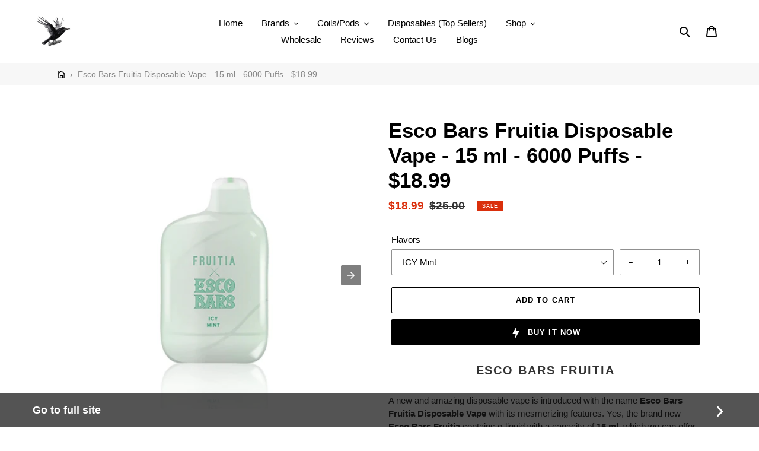

--- FILE ---
content_type: text/html; charset=utf-8
request_url: https://ravenroute.com/a/s/products/esco-bars-fruitia
body_size: 23058
content:
<!DOCTYPE html> <html amp="" lang="en"> <head><script async custom-element="amp-carousel" src="https://cdn.ampproject.org/v0/amp-carousel-0.2.js"></script><script async custom-element="amp-image-lightbox" src="https://cdn.ampproject.org/v0/amp-image-lightbox-0.1.js"></script> <meta charset="utf-8"> <meta http-equiv="X-UA-Compatible" content="IE=edge,chrome=1"> <meta name="viewport" content="width=device-width"> <meta name="theme-color" content="#000000"> <link rel="preconnect dns-prefetch" href="https://cdn.ampproject.org" crossorigin> <link rel="preconnect dns-prefetch" href="https://www.google-analytics.com" crossorigin> <link rel="preconnect dns-prefetch" href="https://cdn.shopify.com" crossorigin> <link rel="preconnect dns-prefetch" href="https://themes.shopsheriff.com" crossorigin> <link rel="preload" as="image" href="//cdn.shopify.com/s/files/1/0277/2969/0699/products/Icy-Mint-Esco-Bars-6000_250x@2x.jpg?v=1677752264" media="(max-width: 415px)"> <link rel="preload" as="script" href="https://cdn.ampproject.org/v0.js"> <script async src="https://cdn.ampproject.org/v0.js"></script> <script async custom-element="amp-bind" src="https://cdn.ampproject.org/v0/amp-bind-0.1.js"></script> <script async custom-element="amp-form" src="https://cdn.ampproject.org/v0/amp-form-0.1.js"></script> <script async custom-element="amp-sidebar" src="https://cdn.ampproject.org/v0/amp-sidebar-0.1.js"></script> <script async custom-element="amp-accordion" src="https://cdn.ampproject.org/v0/amp-accordion-0.1.js"></script> <script async custom-element="amp-analytics" src="https://cdn.ampproject.org/v0/amp-analytics-0.1.js"></script> <style amp-boilerplate>body{-webkit-animation:-amp-start 8s steps(1,end) 0s 1 normal both;-moz-animation:-amp-start 8s steps(1,end) 0s 1 normal both;-ms-animation:-amp-start 8s steps(1,end) 0s 1 normal both;animation:-amp-start 8s steps(1,end) 0s 1 normal both}@-webkit-keyframes -amp-start{from{visibility:hidden}to{visibility:visible}}@-moz-keyframes -amp-start{from{visibility:hidden}to{visibility:visible}}@-ms-keyframes -amp-start{from{visibility:hidden}to{visibility:visible}}@-o-keyframes -amp-start{from{visibility:hidden}to{visibility:visible}}@keyframes -amp-start{from{visibility:hidden}to{visibility:visible}}</style><noscript><style amp-boilerplate>body{-webkit-animation:none;-moz-animation:none;-ms-animation:none;animation:none}</style></noscript> <style amp-custom>.payment-icons{-moz-user-select:none;-ms-user-select:none;-webkit-user-select:none}*,::after,::before{box-sizing:border-box}input[type=email],input[type=number],input[type=password],input[type=search]{-moz-appearance:none;-webkit-appearance:none}.grid,li{list-style:none}.breadcrumb-nav__link svg,.icon{fill:currentColor}.mobile-nav__icon,.search-header__submit{pointer-events:none}@font-face{font-display:swap;font-family:helvetica;font-weight:700;font-style:normal}@font-face{font-display:swap;font-family:helvetica;font-weight:400;font-style:normal}@font-face{font-display:swap;font-family:helvetica;font-weight:400;font-style:italic}@font-face{font-display:swap;font-family:helvetica;font-weight:700;font-style:italic}.js-focus-hidden:focus,:not(input):focus{outline:0}.site-header__logo img,footer,header,main,nav,section{display:block}.grid__item[class*="--push"]{position:relative}.rte,p{color:#333}.payment-icons,button[disabled],html input[disabled]{cursor:default}body,form{margin:0}body,button,input,select{-webkit-font-smoothing:antialiased;-webkit-text-size-adjust:100%}a{background-color:transparent;color:#000;text-decoration:none}b,strong{font-weight:700}small{font-size:80%}img{max-width:100%;border:0}button,input,select{color:inherit;font:inherit;margin:0}[type=button]::-moz-focus-inner,[type=reset]::-moz-focus-inner,[type=submit]::-moz-focus-inner,button::-moz-focus-inner{border-style:none;padding:0}[type=button]:-moz-focusring,[type=reset]:-moz-focusring,[type=submit]:-moz-focusring,button:-moz-focusring{outline:ButtonText dotted 1px}[role=button],a,button,input,label,select{touch-action:manipulation}.grid{margin:0 0 0 -30px;padding:0}.grid::after,.page-width::after{content:'';display:table;clear:both}.grid__item{float:left;padding-left:30px;width:100%}.one-half{width:50%}.text-right{text-align:right}.text-center{text-align:center}.icon__fallback-text,.visually-hidden{position:absolute;overflow:hidden;clip:rect(0 0 0 0);height:1px;width:1px;margin:-1px;padding:0;border:0}.visually-hidden--inline{margin:0;height:1em}.hide{display:none}.skip-link:focus{clip:auto;width:auto;height:auto;margin:0;color:#000;background-color:#fff;padding:10px;opacity:1;z-index:10000;transition:none}body,html{background-color:#fff}.page-width{max-width:1200px;margin:0 auto}.main-content{display:block;padding-top:35px}.icon,.list--inline>li{display:inline-block;vertical-align:middle}.section-header{margin-bottom:35px}.rte a:not(.btn){border-bottom:1px solid currentColor}body,button,input,select{font-size:15px;font-family:helvetica,sans serif;font-style:normal;font-weight:400;color:#000;line-height:1.5}.h1,.h2,.h4,h1,h2,h4{margin:0 0 17.5px;font-family:helvetica,sans serif;font-style:normal;font-weight:700;line-height:1.2;overflow-wrap:break-word;word-wrap:break-word}.h1 a,.h2 a,.h4 a,h1 a,h2 a,h4 a{color:inherit;text-decoration:none;font-weight:inherit}.h1,h1{font-size:2.33333em;text-transform:none;letter-spacing:0}.h2,h2{font-size:1.33333em;text-transform:uppercase;letter-spacing:.1em}.h4,h4{font-size:1.13333em}.rte{margin-bottom:35px}.rte li:last-child,.rte:last-child,p:last-child{margin-bottom:0}.rte .h1:not(.tab__title),.rte .h2:not(.tab__title),.rte .h4:not(.tab__title),.rte h1:not(.tab__title),.rte h2:not(.tab__title),.rte h4:not(.tab__title){margin-bottom:27.5px}.rte .h1,.rte .h2,.rte .h4,.rte h1,.rte h2,.rte h4{margin-top:55px}.price dl,.rte .h1:first-child,.rte .h2:first-child,.rte .h4:first-child,.rte h1:first-child,.rte h2:first-child,.rte h4:first-child{margin-top:0}.rte li{margin-bottom:4px;list-style:inherit}p{margin:0 0 19.44444px}.address{margin-bottom:55px}@media only screen and (min-width:750px){#ss-amp .medium-up--one-half{width:50%}#ss-amp .medium-up--one-quarter{width:25%}#ss-amp .grid--uniform .medium-up--one-half:nth-child(2n+1),#ss-amp .grid--uniform .medium-up--one-quarter:nth-child(4n+1){clear:both}#ss-amp .medium-up--hide{display:none}.main-content{padding-top:55px}.section-header{margin-bottom:55px}}.icon{width:20px;height:20px}svg.icon:not(.icon--full-color) circle,svg.icon:not(.icon--full-color) g,svg.icon:not(.icon--full-color) path{fill:inherit;stroke:inherit}.payment-icons{user-select:none}.search-header__input,button,input[type=submit],label[for],select{cursor:pointer}.payment-icons .icon{width:38px;height:24px;fill:inherit}ol,ul{margin:0;padding:0}ol{list-style:decimal}.list--inline{padding:0;margin:0}.list--inline>li{margin-bottom:0}.rte img{height:auto}.rte ol,.rte ul{margin:0 0 17.5px 35px}.rte ol.list--inline,.rte ul.list--inline{margin-left:0}.rte ul{list-style:disc}.rte ul ul{list-style:circle}.rte ul ul ul{list-style:square}.rte a:not(.btn){padding-bottom:1px}.text-center .rte ol,.text-center .rte ul,.text-center.rte ol,.text-center.rte ul{margin-left:0;list-style-position:inside}.page-container,svg:not(:root){overflow:hidden}a:focus,a:not([disabled]):hover{color:#404040}a[href^=tel]{color:inherit}.btn,.shopify-payment-button .shopify-payment-button__button--unbranded{-moz-user-select:none;-ms-user-select:none;-webkit-user-select:none;user-select:none;-webkit-appearance:none;-moz-appearance:none;appearance:none;display:inline-block;width:auto;text-decoration:none;text-align:center;vertical-align:middle;cursor:pointer;border:1px solid transparent;border-radius:2px;padding:8px 15px;background-color:#000;color:#fff;font-family:helvetica,sans serif;font-style:normal;font-weight:700;text-transform:uppercase;letter-spacing:.08em;white-space:normal;font-size:13px}.price__badge{letter-spacing:1px;text-transform:uppercase}@media only screen and (min-width:750px){.btn,.shopify-payment-button .shopify-payment-button__button--unbranded{padding:10px 18px}}.btn:focus,.btn:not([disabled]):hover,.shopify-payment-button .shopify-payment-button__button--unbranded:focus,.shopify-payment-button .shopify-payment-button__button--unbranded:not([disabled]):hover{color:#fff;background-color:#404040}.btn[disabled],.shopify-payment-button .shopify-payment-button__button--unbranded[disabled]{cursor:default;opacity:.5}.btn--secondary{background-color:transparent;color:#000;border-color:#000}.btn--secondary:focus,.btn--secondary:not([disabled]):hover{background-color:transparent;color:#404040;border-color:#404040}.btn--secondary-accent{background-color:#fff;color:#000;border-color:#000}.btn--secondary-accent:focus,.btn--secondary-accent:not([disabled]):hover{background-color:#fff;color:#404040;border-color:#404040}.btn--small{padding:8px 10px;font-size:.8em;line-height:1}@media only screen and (max-width:749px){.grid{margin-left:-22px}.grid__item{padding-left:22px}#ss-amp .small--one-whole{width:100%}#ss-amp .small--one-half{width:50%}#ss-amp .grid--uniform .small--one-half:nth-child(2n+1){clear:both}#ss-amp .small--hide{display:none}#ss-amp .small--text-center{text-align:center}.h1,h1{font-size:2.13333em}.h2,h2{font-size:1.2em}.h4,h4{font-size:1em}p{font-size:.93333em}.payment-icons{line-height:40px}}.btn--link{background-color:transparent;border:0;margin:0;color:#000;text-align:left}.btn--link:focus,.btn--link:not([disabled]):hover{color:#404040;background-color:transparent}.btn--link .icon{vertical-align:middle}.full-width-link{position:absolute;top:0;right:0;bottom:0;left:0;z-index:2}label{display:block;margin-bottom:5px}[type=checkbox]+label,[type=radio]+label{display:inline-block;margin-bottom:0}input,select{border:1px solid #909090;background-color:#fff;color:#000;max-width:100%;line-height:1.2;border-radius:2px}input:focus,select:focus{border-color:#777}input[disabled],select[disabled]{cursor:default;background-color:#f4f4f4;border-color:#f4f4f4}.product-form input,.product-form select{min-height:44px}.input-error-message{display:none;color:#d20000;font-size:.86667em;margin-bottom:11.66667px}.input-error-message .icon{width:1em;height:1em;margin-top:-.3em}select{-webkit-appearance:none;-moz-appearance:none;appearance:none;background-image:url(https://cdn.shopify.com/s/files/1/0149/5544/6336/t/1/assets/ico-select.svg);background-repeat:no-repeat;background-position:right 10px center;line-height:1.2;text-indent:.01px;text-overflow:'';padding:8px 28px 8px 15px}option{color:#000;background-color:#fff}select::-ms-expand{display:none}.mobile-nav__link,.product-card,.search-form__input-wrapper,.site-header__cart,.site-header__search,.site-nav,.site-nav--has-dropdown{position:relative}::-webkit-input-placeholder{color:#000;opacity:.6}::-moz-placeholder{color:#000;opacity:.6}:-ms-input-placeholder{color:#000;opacity:.6}::-ms-input-placeholder{color:#000;opacity:1}input{padding:8px 15px}.form-message{padding:8px;margin:0 0 27.5px}@media only screen and (min-width:750px){select{padding-top:10px;padding-left:18px;padding-bottom:10px}input{padding:10px 18px}.form-message{padding:10px}}.form-message--success{border:1px solid #1f873d;background-color:#f8fff9;color:#1f873d;display:block;width:100%}.form-message--error{border:1px solid #d20000;background-color:#fff8f8;padding:1rem 1.3rem;text-align:left;width:100%}.form-message--error li{list-style-type:disc;list-style-position:inside}.form-message--error a{display:inline-block;text-decoration:underline;text-decoration-skip-ink:auto}.form-message--error a:hover{text-decoration:none}.input-group{display:-webkit-flex;display:-ms-flexbox;display:flex;width:100%;-webkit-flex-wrap:wrap;-moz-flex-wrap:wrap;-ms-flex-wrap:wrap;flex-wrap:wrap;-webkit-justify-content:center;-ms-justify-content:center;justify-content:center}.input-group__btn .btn,.input-group__btn .shopify-payment-button .shopify-payment-button__button--unbranded,.input-group__field,.input-group__field input,.shopify-payment-button .input-group__btn .shopify-payment-button__button--unbranded{min-height:42px}.input-group__field{-ms-flex-preferred-size:15rem;-webkit-flex-basis:15rem;-moz-flex-basis:15rem;flex-basis:15rem;flex-grow:9999;margin-bottom:1rem;border-radius:2px 0 0 2px;text-align:left}.input-group__field input{width:100%}.input-group__btn{flex-grow:1}.input-group__btn .btn,.input-group__btn .shopify-payment-button .shopify-payment-button__button--unbranded,.shopify-payment-button .input-group__btn .shopify-payment-button__button--unbranded{width:100%;border-radius:0 2px 2px 0}.site-nav{padding:0;text-align:center;margin:25px 0}.site-nav a{padding:3px 10px}.site-nav__link{display:block;white-space:nowrap}.site-nav__link .icon-chevron-down{width:calc(8em / 16);height:calc(8em / 16);margin-left:.5rem}.site-nav__link.site-nav--active-dropdown{border:1px solid #e4e4e4;border-bottom:1px solid transparent;z-index:2}.site-nav__link:focus .site-nav__label,.site-nav__link:not([disabled]):hover .site-nav__label{border-bottom-color:#000}.mobile-nav__label,.site-nav__label{border-bottom:1px solid transparent}.site-nav__link--button{border:none;background-color:transparent;padding:3px 10px}.site-nav__link--button:focus,.site-nav__link--button:hover{color:#404040}.site-nav__dropdown{display:none;position:absolute;padding:11px 30px 11px 0;margin:0;z-index:7;text-align:left;border:1px solid #e4e4e4;background:#fff;left:-1px;top:41px}.site-nav__dropdown .site-nav__link{padding:4px 15px 5px}.js-drawer-open-top .drawer,.site-nav--active-dropdown .site-nav__dropdown,.site-nav__dropdown li{display:block}.grid--no-gutters{margin-left:0}.page-width{padding-left:55px;padding-right:55px}.page-container{transition:.45s cubic-bezier(.29,.63,.44,1);position:relative}hr{margin:55px 0;border:0;border-bottom:1px solid #e4e4e4}.border-bottom{border-bottom:1px solid #e4e4e4}.border-left{border-left:1px solid #e4e4e4}.grid--table{display:table;table-layout:fixed;width:100%}.grid--table>.grid__item{float:none;display:table-cell;vertical-align:middle}.grid--no-gutters .grid__item{padding-left:0}@keyframes spin{0%{-ms-transform:rotate(0);-webkit-transform:rotate(0);transform:rotate(0)}100%{-ms-transform:rotate(360deg);-webkit-transform:rotate(360deg);transform:rotate(360deg)}}.drawer{display:none;position:fixed;-webkit-overflow-scrolling:touch;z-index:9}.drawer--top{width:100%;-ms-transform:translateY(-100%);-webkit-transform:translateY(-100%);transform:translateY(-100%)}.js-drawer-open-top .drawer--top{-ms-transform:translateY(0);-webkit-transform:translateY(0);transform:translateY(0);display:flex;max-height:100vh}.grid--view-items{overflow:auto;margin-bottom:-35px}.grid-view-item{margin:0 auto 35px}.grid-view-item__title{margin-bottom:0;color:#000;font-weight:700}.grid-view-item__link{display:block}.grid-view-item__image-wrapper{margin:0 auto 15px;position:relative;width:100%}.index-section{padding-top:35px;padding-bottom:35px}.index-section:first-child{padding-top:0;border-top:0}.index-section:last-child{padding-bottom:0}.product-single{overflow-anchor:none}.product-single__title{margin-bottom:.5rem}.product__price{font-size:1.25em}.product-form{display:-webkit-flex;display:-ms-flexbox;display:flex;-webkit-flex-wrap:wrap;-moz-flex-wrap:wrap;-ms-flex-wrap:wrap;flex-wrap:wrap;-ms-flex-align:end;-webkit-align-items:flex-end;-moz-align-items:flex-end;-ms-align-items:flex-end;-o-align-items:flex-end;align-items:flex-end;width:auto;padding-top:2rem}.product-form__item{-webkit-flex:1 1 200px;-moz-flex:1 1 200px;-ms-flex:1 1 200px;flex:1 1 200px;margin-bottom:10px;padding:0 5px}.product-form__item label{display:block}.product-form__item--submit{-webkit-flex:1 1 300px;-moz-flex:1 1 300px;-ms-flex:1 1 300px;flex:1 1 300px}.product-form__item--payment-button{-ms-flex-preferred-size:100%;-webkit-flex-basis:100%;-moz-flex-basis:100%;flex-basis:100%}@media only screen and (min-width:990px){#ss-amp .large-up--hide{display:none}}.product-form__item--quantity{-webkit-flex:0 0 100px;-moz-flex:0 0 100px;-ms-flex:0 0 100px;flex:0 0 100px}.mobile-nav__item,.product-form__input{display:block;width:100%}.product-form__cart-submit,.shopify-payment-button .shopify-payment-button__button--unbranded{display:block;width:100%;line-height:1.4;padding-left:5px;padding-right:5px;white-space:normal;margin-top:0;min-height:44px}.product-form__item--payment-button .product-form__cart-submit,.product-form__item--payment-button .shopify-payment-button .shopify-payment-button__button--unbranded,.shopify-payment-button .product-form__item--payment-button .shopify-payment-button__button--unbranded,.shopify-payment-button .shopify-payment-button__button{margin-top:10px}.shopify-payment-button .shopify-payment-button__button--unbranded{margin-bottom:10px}.shopify-payment-button .shopify-payment-button__button--unbranded:hover{background-color:#404040}.shopify-payment-button .shopify-payment-button__more-options{margin:16px 0 10px;font-size:.86667em;text-decoration:underline}.shopify-payment-button .shopify-payment-button__more-options:focus,.shopify-payment-button .shopify-payment-button__more-options:hover{opacity:.6}.product-single__description{margin-top:30px}.product__quantity-error .icon{margin-right:1rem}.product-single__thumbnail-image{max-width:100%;display:block;border:2px solid transparent;padding:2px}@media only screen and (max-width:749px){label{font-size:.86667em}.input-error-message{margin-bottom:19.44444px}.page-width{padding-left:22px;padding-right:22px}.grid-view-item__title{font-size:.93333em}.product-single__photos{margin-bottom:30px}.template-product .main-content{padding-top:22px}.product-single__photos{position:relative}.thumbnails-wrapper{position:relative;text-align:center;margin:0 2px;top:10px}}.site-header__search-toggle{display:block}.mobile-nav--open .icon-close,.site-header__menu,.site-header__search.site-header__icon{display:none}.site-header{background-color:#fff;position:relative;padding:0 55px}#ss-amp [class*=logo-align--]{flex:2}.site-header__logo{margin:6px 0}.site-header__icon,.site-header__logo-image,.social-sharing{display:flex}.site-header__logo-image img{width:100%}.site-header__icons{position:relative;white-space:nowrap}.site-header__icons-wrapper{position:relative;display:-webkit-flex;display:-ms-flexbox;display:flex;width:100%;-ms-flex-align:center;-webkit-align-items:center;-moz-align-items:center;-ms-align-items:center;-o-align-items:center;align-items:center;-webkit-justify-content:flex-end;-ms-justify-content:flex-end;justify-content:flex-end}@media only screen and (min-width:1400px){.site-header__search.site-header__icon{display:flex}.site-header__search-toggle{display:none}}.share-title{display:inline-block}.btn--share{margin-bottom:10px}.btn--share{background-color:transparent;border-color:#e4e4e4;color:#000;margin-right:5px}.btn--share:focus,.btn--share:not([disabled]):hover{background-color:transparent;border-color:#cbcbcb;color:#000}.btn--share .icon{vertical-align:middle;width:16px;height:16px;margin-right:4px}.btn--share .icon-facebook{fill:#3b5998}.btn--share .icon-twitter{fill:#00aced}.btn--share .icon-pinterest{fill:#cb2027}.share-title{vertical-align:middle}.search-bar__form{display:table;width:100%;height:calc(46em / 16)}.search-bar__submit,.search-header__submit{display:inline-block;vertical-align:middle;position:absolute;right:0;top:0;padding:0 12px;height:100%;z-index:1}.search-bar__input,.search-header__input{background-color:transparent;border-radius:2px;color:#000;border-color:transparent;padding-right:calc(35em / 16);width:100%;min-height:44px}.search-bar__input::-webkit-input-placeholder,.search-header__input::-webkit-input-placeholder{color:#000;opacity:.6}.search-bar__input::-moz-placeholder,.search-header__input::-moz-placeholder{color:#000;opacity:.6}.search-bar__input:-ms-input-placeholder,.search-header__input:-ms-input-placeholder{color:#000;opacity:0}.search-bar__input::-ms-input-placeholder,.search-header__input::-ms-input-placeholder{color:#000;opacity:1}.search-bar__input:focus{border-color:transparent}.search-bar__close .icon{vertical-align:top}.search-header__input:hover+.btn--link{color:#404040}.search-bar{border-bottom:1px solid #e4e4e4;padding:0 27.5px}.search-header{display:inline-block;position:relative;width:100%;max-width:calc(30em / 16);vertical-align:middle}.search-header,.search-header__submit{transition:.35s cubic-bezier(.29,.63,.44,1)}.mobile-nav{transition:.45s cubic-bezier(.29,.63,.44,1)}.mobile-nav{min-width:60vw;display:block;-ms-transform:translate3d(0,0,0);-webkit-transform:translate3d(0,0,0);transform:translate3d(0,0,0)}.mobile-nav__link,.mobile-nav__sublist-link{display:block;width:100%;padding:15px 30px;font-size:16px}.mobile-nav__sublist-link:not(.mobile-nav__sublist-header){padding-left:70px;padding-right:30px}.mobile-nav__item .icon{position:absolute;top:50%;left:50%;height:16px;width:14px;margin:-8px 0 0 -7px}.mobile-nav__icon{position:absolute;right:0;top:0;bottom:0;padding-left:24px;padding-right:24px;overflow:hidden}.site-header__mobile-nav{z-index:999;position:relative;background-color:#fff}@media only screen and (max-width:749px){.site-header{border-bottom:1px solid #e4e4e4;padding:0}.site-header__icons .btn--link,.site-header__icons .site-header__cart{font-size:1em}.site-header__icons{width:auto;padding-right:13px}.site-header__icons-wrapper{display:-webkit-flex;display:-ms-flexbox;display:flex;width:100%}.site-header__logo{padding-left:22px;text-align:left}#ss-amp .site-header__icon{display:flex;vertical-align:middle;padding:10px 11px;margin:0}#ss-amp .site-header__search.site-header__icon{display:none}.site-header__logo amp-img{margin:0}.search-bar__form{width:100%}.site-header__mobile-nav{display:-webkit-flex;display:-ms-flexbox;display:flex;width:100%;-ms-flex-align:center;-webkit-align-items:center;-moz-align-items:center;-ms-align-items:center;-o-align-items:center;align-items:center}}.slideshow{position:unset;overflow:hidden;margin-bottom:0;max-height:80vh;transition:height .6s cubic-bezier(.44,.13,.48,.87)}@media only screen and (min-width:750px){.input-group__btn .btn,.input-group__btn .shopify-payment-button .shopify-payment-button__button--unbranded,.input-group__field,.input-group__field input,.shopify-payment-button .input-group__btn .shopify-payment-button__button--unbranded{min-height:46px}.index-section{padding-top:55px;padding-bottom:55px}[class*=index-section--flush]+[class*=index-section--flush]{margin-top:-110px}[class*=index-section--flush]:first-child{margin-top:-55px}[class*=index-section--flush]:last-child{margin-bottom:-55px}.shopify-payment-button .shopify-payment-button__button{margin-top:20px}.site-header__logo{margin:15px 0}.site-header__logo-image{margin:0 auto}.site-header__cart{padding:10px 11px}.site-header__icon svg{margin-right:3px}#ss-amp .site-header__menu{display:none}.slideshow{position:relative;max-height:100vh}}.price{display:flex;flex-direction:column;align-items:flex-start;margin-top:0;margin-bottom:0}.price dd{margin:0 .5em 0 0}.price__pricing-group{display:flex;flex-direction:row;align-items:center}.price__regular{display:block}.price--on-sale .price__regular,.price__sale{display:none}.price__regular,.price__sale{margin-right:.625rem}.price__sale{color:#da2f0c}.price--on-sale .price__sale{display:flex;flex-direction:row;flex-wrap:wrap}.price-item{color:#333;font-weight:700}.price-item--sale{color:#da2f0c}.price--on-sale .price-item--regular{text-decoration:line-through}.price__badges{margin-top:0}.price__badge{display:none;align-self:center;text-align:center;font-size:.5em;line-height:1em;font-weight:400;background-color:#fff;border:1px solid #000;border-radius:2px;padding:.2rem .5rem}.price__badge--sale{color:#fff;border-color:#da2f0c;background-color:#da2f0c}.price--on-sale .price__badge--sale{display:flex}.price__badges--listing{margin-top:.5rem}.price__badges--listing .price__badge{font-size:.6em;padding:.25rem .55rem}.site-footer__item:first-of-type{padding-left:0}.site-footer__item:last-of-type,.site-footer__linklist-item:last-of-type{padding-right:0}.site-footer{margin-top:55px;padding:45px 0 55px}.site-footer .h4,.site-footer h4{margin-bottom:12.5px}.site-footer__content{display:-webkit-flex;display:-ms-flexbox;display:flex;width:100%;-ms-flex-align:start;-webkit-align-items:flex-start;-moz-align-items:flex-start;-ms-align-items:flex-start;-o-align-items:flex-start;align-items:flex-start;-webkit-flex-wrap:wrap;-moz-flex-wrap:wrap;-ms-flex-wrap:wrap;flex-wrap:wrap}.site-footer__item{display:-webkit-flex;display:-ms-flexbox;display:flex;width:100%;-webkit-flex:1 1 100%;-moz-flex:1 1 100%;-ms-flex:1 1 100%;flex:1 1 100%;margin-bottom:55px}.site-footer__item-inner--newsletter{width:100%}.site-footer__item-inner--newsletter .newsletter__submit{margin-top:5px}.site-footer__item-inner--newsletter .newsletter__input{margin:5px 0 0;width:100%}.site-footer__hr{margin:55px 0 30px}.site-footer__linklist-item{display:block;padding:7.5px 0}.site-footer__icon-list{padding-bottom:30px}.site-footer__copyright-content{font-size:.8em}.site-footer__payment-icons .payment-icon{margin-bottom:5px;margin-left:5px}.site-footer__payment-icons .payment-icon:first-child{margin-left:0}.btn span,.shopify-payment-button .shopify-payment-button__button--unbranded span{vertical-align:middle}@media only screen and (max-width:749px){.site-footer__linklist.list--inline>li{display:block}.price{font-size:.93333em}.site-footer__content{padding:0 18px}.site-footer__item:last-of-type{margin-bottom:0}}.product-card:focus-within .product-card__image-wrapper,.product-card:hover .product-card__image-wrapper{opacity:.8}.product-card:focus-within .product-card__title,.product-card:hover .product-card__title{border-bottom-color:#000}.product-card__title{border-bottom:1px solid transparent;display:inline}amp-img>*{object-fit:cover}.product-form__item--quantity-button .input-group__btn .btn,.product-form__item--quantity-button .input-group__btn .shopify-payment-button .shopify-payment-button__button--unbranded,.shopify-payment-button .product-form__item--quantity-button .input-group__btn .shopify-payment-button__button--unbranded{min-height:44.4px}.product-form__item--quantity-button .btn--secondary,.product-form__item--quantity-button .input-group__btn,.product-form__item--quantity-button input{min-height:44.4px;border-color:#909090}.product-form__item--quantity-button input{border-radius:0;width:60px;text-align:center}.product-form__item--quantity-button input::-webkit-inner-spin-button{-webkit-appearance:none}.product-form__item--quantity-button .input-group__btn:first-of-type .btn--secondary{border-radius:2px 0 0 2px;border-right-width:0}.product-form__item--quantity-button .input-group__btn:last-of-type .btn--secondary{border-radius:0 2px 2px 0;border-left-width:0}.product-form__item--quantity-button .btn--quantity{padding:4px 14px}#amp-sidebar{background:#fff}.breadcrumb-nav{position:relative;z-index:1;background-color:#f7f7f7}.breadcrumb-nav__separator{margin:0 4px;color:#888}.breadcrumbs-container--inner{display:flex;align-items:stretch}.breadcrumb-nav--item-wrapper{padding:8px 2px;text-align:left;display:flex;align-items:center}.breadcrumb-nav__text,breadcrumb-nav__link{text-overflow:ellipsis;overflow:hidden}.breadrumb-nav__home-icon{width:.9em}.breadcrumb-nav__link{display:flex;align-items:center;color:#000}.breadcrumb-nav__text{color:#888}@keyframes amp-nlp{100%{top:0}}.grid--uniform{display:flex;flex-wrap:wrap}.search-bar__input,.search-form__input{padding-right:45px;width:100%;min-height:44px;color:#000;background-color:#fff;border:1px solid #909090}.search-form__input::-ms-clear{display:none}.search-form__input::-webkit-search-cancel-button{display:none}.search-form__input::placeholder{color:#000;opacity:.6}.search-form__input:-ms-input-placeholder{color:#000;opacity:.6}.search-form__input::-ms-input-placeholder{color:#000;opacity:.6}.search-bar{z-index:9999;background-color:#fff;top:0}.search-bar__interior{height:100%;display:flex;flex:1}.search-form__container{flex:1;display:flex;align-items:center;justify-content:center;padding-left:7px;padding-right:10px;background-color:#fff}.search-bar__form{flex:1 1 100%;position:relative;max-width:750px;border:1px solid transparent}.search-bar__actions{display:flex;flex:0 0 auto;align-items:center}.search-bar__submit{z-index:1;position:absolute;right:0;top:0;display:inline-block;padding:0 12px;height:100%;vertical-align:middle;background-color:transparent;border:0;margin:0;color:#000}.search-bar__submit .icon{position:relative;top:-1px;width:1.2rem;height:auto}.search-bar__submit:focus,.search-bar__submit:hover{color:rgba(0,0,0,.6)}.search-bar__close{padding:calc(10em / 16) .75em;margin-right:-10px}.search-bar__close .icon{width:1rem;height:auto}@media only screen and (max-width:989px){button,input,select{font-size:16px}.site-nav__link--button{font-size:15px}}@media only screen and (max-width:749px){.product-single__photos--edge-to-edge{margin-left:-22px;margin-right:-22px;margin-top:-22px;width:calc(100% + 44px)}}@media only screen and (min-width:750px){.site-footer{padding-bottom:35px}.site-footer .h4,.site-footer h4{min-height:1.26667em;margin-bottom:25px}.site-footer__content{-webkit-flex-wrap:nowrap;-moz-flex-wrap:nowrap;-ms-flex-wrap:nowrap;flex-wrap:nowrap}.site-footer__item{padding:0 15px;margin-bottom:45px}.site-footer__item--one-half{-webkit-flex:1 1 50%;-moz-flex:1 1 50%;-ms-flex:1 1 50%;flex:1 1 50%}.site-footer__hr{margin:45px 0 20px}.site-footer__linklist-item{padding:0 30px 5px 0}.site-footer__icon-list{padding-bottom:15px}.site-footer-item-align-right{text-align:right}.site-footer__payment-icons{text-align:left}.search-bar__interior{padding-left:55px;padding-right:55px;height:auto}}#SearchDrawerOverlay{width:100%;height:100vh;position:absolute;left:0;background:rgba(0,0,0,.3);z-index:9999}.btn .icon,.shopify-payment-button .shopify-payment-button__button--unbranded .icon{vertical-align:middle;margin-right:6px;height:18px;width:18px}[class*="-filter"] select{max-width:200px}form.amp-form-submit-success .submit-success-hidden{display:none}.ss-table-container{overflow:auto}.overflow[overflow]{background:rgba(0,0,0,.2);position:absolute;bottom:0;left:0;right:0;z-index:1;text-align:center;color:#fff;padding:6px}[overflow] svg{fill:#fff;color:#fff}.site-nav__dropdown--centered{width:100%;padding:0;text-align:center}amp-img.contain img{object-fit:contain}@supports (-webkit-touch-callout:none){.amp-mobile-nav-wrapper{margin-bottom:110px}}.amp-iframe-wrapper{max-width:100%}#header-search form,.search-bar__form{position:relative}#shopify-section-1579253035015 .grid-view-item__title{overflow:hidden;text-overflow:ellipsis;-webkit-box-orient:vertical;-webkit-line-clamp:3}#ss-amp .amp-sidebar-level-2 .mobile-nav__sublist-link:not(.mobile-nav__sublist-header){padding-left:45px}@media screen and (min-width:350px){#ss-amp #amp-sidebar nav{min-width:285px}}#ss-amp #amp-sidebar .btn--link{padding:0}#ss-amp .amp-sidebar-level-2 .mobile-nav__label{font-size:.95em}#ss-amp .btn--link.js-toggle-submenu>a{padding-right:50px}.mobile-nav__item .icon-close-wrapper{padding:15px 16px 15px 30px}.mobile-nav__icon,.mobile-nav__item .icon{cursor:pointer}.shopify-payment-button__button[disabled],.shopify-payment-button__more-options[disabled]{opacity:.6;cursor:default}.mobile-nav__item .icon-close-wrapper .icon{position:static;height:25px;width:25px}.mobile-nav__icon .icon-chevron-down{transition:.5s;transform:rotateX(0)}.mobile-nav__icon.expanded .icon-chevron-down{transform:rotateX(180deg)}.flex,.search-bar__close{display:flex}.flex.space-between{justify-content:space-between}.site-header__icon{display:flex;align-items:center}div.site-header__search.site-header__icon{display:none}.site-header__image-container{width:100%}@media screen and (max-width:600px){.mobile-nav__item .icon-close-wrapper,.mobile-nav__link{padding-left:22px}#shopify-section-header{position:sticky;top:0;z-index:100}}.site-header__logo-image{max-height:70px;max-width:70px;margin:0}.site-header,.site-header__mobile-nav,[data-section-id=header]{background:#fff}#SearchDrawer{padding:0;min-height:74px;align-items:center}.search-bar__interior{height:100%;display:flex;flex:1}.search-bar__form{flex:1 1 100%;max-width:750px;border:1px solid transparent}.search-form__container{flex:1;display:flex;align-items:center;justify-content:center;padding-left:7px;padding-right:10px;background-color:#fff}.search-bar__form{width:auto;display:block;height:auto}.site-nav-overlay.opened{position:fixed;top:0;bottom:0;left:0;right:0;z-index:1}.cls-1{fill:#231f20}.search-header__submit{top:-2px;padding:10px 11px;pointer-events:all}.site-header__search-toggle{padding:10px 11px}#header-search{padding:8px;background:#162950}#header-search input{width:100%;border-radius:3px;border-color:transparent}#header-search .search__icon{height:100%;position:absolute;top:0;align-items:center;right:10px;display:flex}.breadcrumb-nav__text{overflow:hidden;white-space:nowrap;min-width:0;text-overflow:ellipsis}.breadcrumb-nav--text-wrapper{overflow:hidden;text-overflow:ellipsis;flex:1}.breadcrumb-nav--item-wrapper{text-overflow:ellipsis;flex-shrink:0;overflow:hidden}.breadcrumbs-container--inner{overflow:hidden}.breadcrumb-nav{font-size:14px}#s6820526096459sproductTemplatecarousel-with-preview{max-height:150vh}.carousel-preview button{width:90px;height:90px;max-width:90px}.carousel-button{-webkit-appearance:none;-moz-appearance:none;background-color:transparent;color:#fff;border:none}.contain img{object-fit:contain}amp-carousel>div>div{scrollbar-width:none}amp-carousel>div>div::-webkit-scrollbar{display:none}select .product-option-disabled{color:#aaa}.shopify-payment-button__button--hidden{visibility:hidden;display:none}.shopify-payment-button__button{border-radius:4px;border:none;box-shadow:0 0 0 0 transparent;color:#fff;cursor:pointer;display:block;font-size:1em;font-weight:500;line-height:1;text-align:center;width:100%;transition:background .2s ease-in-out}.site-footer,.site-footer h4,.site-footer p,.site-footer small,.site-footer__copyright-content a,.site-footer__linklist-item a{color:#3d4246}.shopify-payment-button__button--unbranded{background-color:#1990c6;padding:1em 2em}.shopify-payment-button__button--unbranded:hover:not([disabled]){background-color:#faffff}.shopify-payment-button__more-options{background:0 0;border:0;cursor:pointer;font-size:1em;margin-top:1em;text-align:center;width:100%;display:none}.shopify-payment-button__more-options:hover:not([disabled]){text-decoration:underline}#shopify-section-1579253035015 .product-card__title{border-bottom:none}#shopify-section-1579253035015 .grid-view-item__title{display:-webkit-box;line-height:1.5}.product-card:focus-within .product-card__title,.product-card:hover .product-card__title{border-bottom-color:transparent}#shopify-section-1579253035015 button{font-size:.8em}#PCI-4494680195147,#PCI-6661701861451,#PCI-6679839178827,#PCI-6692784799819{max-width:200px;max-height:200px}#PCIW-4494680195147,#PCIW-6661701861451,#PCIW-6679839178827,#PCIW-6692784799819{max-width:200px}#link-to-full-site__footer{position:fixed;bottom:0;width:100%;font-weight:600;font-size:18px;color:#fff;background:rgba(0,0,0,.67);text-align:center;z-index:11;display:flex;align-items:center;justify-content:center;align-content:center;padding:15px 55px}.site-footer{margin-bottom:55px;background-color:#f5f5f5}#link-to-full-site__footer--text{display:flex;text-align:left;flex:1}#link-to-full-site__footer--icon{display:inline-flex}#link-to-full-site__footer--icon svg{height:26px;fill:currentColor}@media only screen and (max-width:749px){#link-to-full-site__footer{padding-left:22px;padding-right:22px}}.site-footer__hr{border-bottom:1px solid #dbdbdb}.site-footer__copyright-content a:hover,.site-footer__linklist-item a:hover{color:#3d4246;border-bottom:1px solid #3d4246}.ss-1{font-weight:400} </style> <link rel="canonical" href="https://ravenroute.com/products/esco-bars-fruitia"><title>Esco Bars Fruitia Disposable Vape - 6000 Puffs - $18.99&nbsp;&ndash; RavenRoute</title><meta name="description" content="Esco Bars Fruitia contains e-liquid with a capacity of 15 ml, which we can offer you 6000 puffs. Buy Now Esco Bars Fruitia in Discounted Prices $18.99"> <meta property="og:site_name" content="RavenRoute"> <meta property="og:url" content="https://ravenroute.com/products/esco-bars-fruitia"> <meta property="og:title" content="Esco Bars Fruitia Disposable Vape - 6000 Puffs - $18.99&nbsp;&ndash;
    RavenRoute"> <meta property="og:type" content="product"> <meta property="og:description" content="Esco Bars Fruitia contains e-liquid with a capacity of 15 ml, which we can offer you 6000 puffs. Buy Now Esco Bars Fruitia in Discounted Prices $18.99"> <meta property="og:price:amount" content="18.99"> <meta property="og:price:currency" content="USD"> <meta property="og:image" content="https://cdn.shopify.com/s/files/1/0277/2969/0699/products/Icy-Mint-Esco-Bars-6000.jpg?v=1677752264"><meta property="og:image" content="https://cdn.shopify.com/s/files/1/0277/2969/0699/products/Esco-Bars-6000-Puffs.jpg?v=1677752263"><meta property="og:image" content="https://cdn.shopify.com/s/files/1/0277/2969/0699/products/Esco-Bars-Fruitia-Disposable-Vape.jpg?v=1677752264"> <meta property="og:image:secure_url" content="https://cdn.shopify.com/s/files/1/0277/2969/0699/products/Icy-Mint-Esco-Bars-6000.jpg?v=1677752264"><meta property="og:image:secure_url" content="https://cdn.shopify.com/s/files/1/0277/2969/0699/products/Esco-Bars-6000-Puffs.jpg?v=1677752263"><meta property="og:image:secure_url" content="https://cdn.shopify.com/s/files/1/0277/2969/0699/products/Esco-Bars-Fruitia-Disposable-Vape.jpg?v=1677752264"> <meta name="twitter:card" content="summary_large_image"> <meta name="twitter:title" content="Esco Bars Fruitia Disposable Vape - 6000 Puffs - $18.99&nbsp;&ndash;
    RavenRoute"> <meta name="twitter:description" content="Esco Bars Fruitia contains e-liquid with a capacity of 15 ml, which we can offer you 6000 puffs. Buy Now Esco Bars Fruitia in Discounted Prices $18.99"> </head> <body id="ss-amp" class="template-product" [class]="searchDrawerOpened ? 'js-drawer-open js-drawer-open-top template-product' : 'template-product'" data-amp-auto-lightbox-disable> <a class="in-page-link visually-hidden skip-link" href="#MainContent">Skip to content</a> <amp-sidebar id="amp-sidebar" layout="nodisplay" side="left"> <amp-state id="sidebar_opened"> <script type="application/json"> {} </script> </amp-state> <nav class="amp-mobile-nav-wrapper medium-up--hide" role="menuitem"> <ul id="MobileNav" class="mobile-nav"> <li class="mobile-nav__item border-bottom"> <div class="flex space-between"> <div class="custom-html-above-menu"> </div> <div class="icon-close-wrapper"> <div data-toggle-menu on="tap:amp-sidebar.toggle" role="toggle" tabindex="0"> <svg aria-hidden="true" focusable="false" role="presentation" class="icon icon-close" viewBox="0 0 37 40"><path d="M21.3 23l11-11c.8-.8.8-2
0-2.8-.8-.8-2-.8-2.8 0l-11 11-11-11c-.8-.8-2-.8-2.8 0-.8.8-.8 2 0 2.8l11 11-11 11c-.8.8-.8 2 0 2.8.4.4.9.6 1.4.6s1-.2 1.4-.6l11-11 11
11c.4.4.9.6 1.4.6s1-.2 1.4-.6c.8-.8.8-2 0-2.8l-11-11z"/> </svg> </div> </div> </div> </li> <li class="mobile-nav__item border-bottom"> <a href="https://ravenroute.com/" class="mobile-nav__link"> <span class="mobile-nav__label">Home</span> </a> </li> <li class="mobile-nav__item"> <div class="btn--link js-toggle-submenu border-bottom" style="position:relative; width: 100%;"><a role="button" tabindex="0" on="tap:amp-sidebar-level-2-2-2.toggle, AMP.setState({sidebar_opened: {'amp-sidebar-level-2-2-2' : !sidebar_opened['amp-sidebar-level-2-2-2']} })" class="mobile-nav__link mobile-nav__label">Brands</a> <div [class]="sidebar_opened['amp-sidebar-level-2-2-2'] ? 'mobile-nav__icon border-left expanded' : 'mobile-nav__icon border-left'" class="mobile-nav__icon border-left" style="pointer-events: all" role="button" tabindex="0" on="tap:amp-sidebar-level-2-2-2.toggle, AMP.setState({sidebar_opened: {'amp-sidebar-level-2-2-2' : !sidebar_opened['amp-sidebar-level-2-2-2']} })"> <svg aria-hidden="true" focusable="false" role="presentation" class="icon icon--wide icon-chevron-down" viewBox="0 0 498.98 284.49"><defs></defs><path class="cls-1" d="M80.93 271.76A35 35 0 0 1 140.68 247l189.74 189.75L520.16 247a35 35 0 1 1 49.5 49.5L355.17 511a35 35 0 0 1-49.5 0L91.18 296.5a34.89 34.89 0 0 1-10.25-24.74z" transform="translate(-80.93 -236.76)"/></svg> </div> </div> <amp-accordion disable-session-states animate class="amp-sidebar-level-2" id="amp-sidebar-level-2-2-2"> <section> <h4 style="border:none;"><span hidden>Menu item</span></h4> <div> <ul class="amp-mobile-nav__dropdown" data-parent="brands-2" data-level="2"> <li class="visually-hidden" tabindex="-1" data-menu-title="2">Brands Menu</li> <li class="mobile-nav__item border-bottom"> <a href="https://ravenroute.com/" class="mobile-nav__sublist-link"> <span class="mobile-nav__label">All Brands</span> </a> </li> <li class="mobile-nav__item border-bottom"> <a href="/collections/air-factory" class="mobile-nav__sublist-link"> <span class="mobile-nav__label">Air Factory</span> </a> </li> <li class="mobile-nav__item border-bottom"> <a href="/collections/aqua" class="mobile-nav__sublist-link"> <span class="mobile-nav__label">Aqua</span> </a> </li> <li class="mobile-nav__item border-bottom"> <a href="/collections/blvk-unicorn" class="mobile-nav__sublist-link"> <span class="mobile-nav__label">Blvk Unicorn</span> </a> </li> <li class="mobile-nav__item border-bottom"> <a href="/collections/candy-king" class="mobile-nav__sublist-link"> <span class="mobile-nav__label">Candy King</span> </a> </li> <li class="mobile-nav__item border-bottom"> <a href="/collections/cloud-nurdz" class="mobile-nav__sublist-link"> <span class="mobile-nav__label">Cloud Nurdz</span> </a> </li> <li class="mobile-nav__item border-bottom"> <a href="/collections/cuttwood" class="mobile-nav__sublist-link"> <span class="mobile-nav__label">Cuttwood </span> </a> </li> <li class="mobile-nav__item border-bottom"> <a href="/collections/dinner-lady" class="mobile-nav__sublist-link"> <span class="mobile-nav__label">Dinner Lady</span> </a> </li> <li class="mobile-nav__item border-bottom"> <a href="https://ravenroute.com/collections/elf-bar" class="mobile-nav__sublist-link"> <span class="mobile-nav__label">Elf Bar</span> </a> </li> <li class="mobile-nav__item border-bottom"> <a href="/collections/jam-monster" class="mobile-nav__sublist-link"> <span class="mobile-nav__label">Jam Monster</span> </a> </li> <li class="mobile-nav__item border-bottom"> <a href="/collections/lemon-twist" class="mobile-nav__sublist-link"> <span class="mobile-nav__label">Lemon Twist</span> </a> </li> <li class="mobile-nav__item border-bottom"> <a href="/collections/naked-100-ejuice" class="mobile-nav__sublist-link"> <span class="mobile-nav__label">Naked 100 </span> </a> </li> <li class="mobile-nav__item border-bottom"> <a href="/collections/reds-apple-ejuice" class="mobile-nav__sublist-link"> <span class="mobile-nav__label">Reds</span> </a> </li> <li class="mobile-nav__item border-bottom"> <a href="/collections/vapetasia" class="mobile-nav__sublist-link"> <span class="mobile-nav__label">Vapetasia</span> </a> </li> </ul> </div> </section> </amp-accordion> </li> <li class="mobile-nav__item"> <div class="btn--link js-toggle-submenu border-bottom" style="position:relative; width: 100%;"><a role="button" tabindex="0" on="tap:amp-sidebar-level-3-2-3.toggle, AMP.setState({sidebar_opened: {'amp-sidebar-level-3-2-3' : !sidebar_opened['amp-sidebar-level-3-2-3']} })" class="mobile-nav__link mobile-nav__label">Coils/Pods</a> <div [class]="sidebar_opened['amp-sidebar-level-3-2-3'] ? 'mobile-nav__icon border-left expanded' : 'mobile-nav__icon border-left'" class="mobile-nav__icon border-left" style="pointer-events: all" role="button" tabindex="0" on="tap:amp-sidebar-level-3-2-3.toggle, AMP.setState({sidebar_opened: {'amp-sidebar-level-3-2-3' : !sidebar_opened['amp-sidebar-level-3-2-3']} })"> <svg aria-hidden="true" focusable="false" role="presentation" class="icon icon--wide icon-chevron-down" viewBox="0 0 498.98 284.49"><defs></defs><path class="cls-1" d="M80.93 271.76A35 35 0 0 1 140.68 247l189.74 189.75L520.16 247a35 35 0 1 1 49.5 49.5L355.17 511a35 35 0 0 1-49.5 0L91.18 296.5a34.89 34.89 0 0 1-10.25-24.74z" transform="translate(-80.93 -236.76)"/></svg> </div> </div> <amp-accordion disable-session-states animate class="amp-sidebar-level-2" id="amp-sidebar-level-3-2-3"> <section> <h4 style="border:none;"><span hidden>Menu item</span></h4> <div> <ul class="amp-mobile-nav__dropdown" data-parent="coils-pods-3" data-level="2"> <li class="visually-hidden" tabindex="-1" data-menu-title="2">Coils/Pods Menu</li> <li class="mobile-nav__item border-bottom"> <a href="/collections/smok" class="mobile-nav__sublist-link"> <span class="mobile-nav__label">Smok</span> </a> </li> <li class="mobile-nav__item border-bottom"> <a href="/collections/freemax" class="mobile-nav__sublist-link"> <span class="mobile-nav__label">FreeMax</span> </a> </li> <li class="mobile-nav__item border-bottom"> <a href="/collections/lost-vape" class="mobile-nav__sublist-link"> <span class="mobile-nav__label">Lost Vape (Orion)</span> </a> </li> <li class="mobile-nav__item border-bottom"> <a href="/collections/geekvape" class="mobile-nav__sublist-link"> <span class="mobile-nav__label">GeekVape</span> </a> </li> <li class="mobile-nav__item border-bottom"> <a href="/collections/falcon" class="mobile-nav__sublist-link"> <span class="mobile-nav__label">Falcon</span> </a> </li> <li class="mobile-nav__item border-bottom"> <a href="/collections/uwell" class="mobile-nav__sublist-link"> <span class="mobile-nav__label">UWell</span> </a> </li> <li class="mobile-nav__item border-bottom"> <a href="/collections/sv-mi-pod" class="mobile-nav__sublist-link"> <span class="mobile-nav__label">SV (Mi-Pod)</span> </a> </li> <li class="mobile-nav__item border-bottom"> <a href="/collections/voopoo" class="mobile-nav__sublist-link"> <span class="mobile-nav__label">VooPoo</span> </a> </li> <li class="mobile-nav__item border-bottom"> <a href="/collections/tobeco-collection" class="mobile-nav__sublist-link"> <span class="mobile-nav__label">Tobeco</span> </a> </li> </ul> </div> </section> </amp-accordion> </li> <li class="mobile-nav__item border-bottom"> <a href="/collections/disposables" class="mobile-nav__link"> <span class="mobile-nav__label">Disposables (Top Sellers)</span> </a> </li> <li class="mobile-nav__item"> <div class="btn--link js-toggle-submenu border-bottom" style="position:relative; width: 100%;"><a role="button" tabindex="0" on="tap:amp-sidebar-level-5-2-5.toggle, AMP.setState({sidebar_opened: {'amp-sidebar-level-5-2-5' : !sidebar_opened['amp-sidebar-level-5-2-5']} })" class="mobile-nav__link mobile-nav__label">Shop</a> <div [class]="sidebar_opened['amp-sidebar-level-5-2-5'] ? 'mobile-nav__icon border-left expanded' : 'mobile-nav__icon border-left'" class="mobile-nav__icon border-left" style="pointer-events: all" role="button" tabindex="0" on="tap:amp-sidebar-level-5-2-5.toggle, AMP.setState({sidebar_opened: {'amp-sidebar-level-5-2-5' : !sidebar_opened['amp-sidebar-level-5-2-5']} })"> <svg aria-hidden="true" focusable="false" role="presentation" class="icon icon--wide icon-chevron-down" viewBox="0 0 498.98 284.49"><defs></defs><path class="cls-1" d="M80.93 271.76A35 35 0 0 1 140.68 247l189.74 189.75L520.16 247a35 35 0 1 1 49.5 49.5L355.17 511a35 35 0 0 1-49.5 0L91.18 296.5a34.89 34.89 0 0 1-10.25-24.74z" transform="translate(-80.93 -236.76)"/></svg> </div> </div> <amp-accordion disable-session-states animate class="amp-sidebar-level-2" id="amp-sidebar-level-5-2-5"> <section> <h4 style="border:none;"><span hidden>Menu item</span></h4> <div> <ul class="amp-mobile-nav__dropdown" data-parent="shop-5" data-level="2"> <li class="visually-hidden" tabindex="-1" data-menu-title="2">Shop Menu</li> <li class="mobile-nav__item border-bottom"> <a href="/collections/tobeco" class="mobile-nav__sublist-link"> <span class="mobile-nav__label">Tanks</span> </a> </li> <li class="mobile-nav__item border-bottom"> <a href="/collections/salt-nics" class="mobile-nav__sublist-link"> <span class="mobile-nav__label">Salt Brands</span> </a> </li> <li class="mobile-nav__item border-bottom"> <a href="/collections/house-e-liquid" class="mobile-nav__sublist-link"> <span class="mobile-nav__label">House Juice</span> </a> </li> <li class="mobile-nav__item border-bottom"> <a href="/collections/disposables" class="mobile-nav__sublist-link"> <span class="mobile-nav__label">Disposables Vapes</span> </a> </li> <li class="mobile-nav__item border-bottom"> <a href="/collections/coils-pods" class="mobile-nav__sublist-link"> <span class="mobile-nav__label">Coils/Pods</span> </a> </li> <li class="mobile-nav__item border-bottom"> <a href="/products/elf-bar-disposable" class="mobile-nav__sublist-link"> <span class="mobile-nav__label">Elf Bar</span> </a> </li> </ul> </div> </section> </amp-accordion> </li> <li class="mobile-nav__item border-bottom"> <a href="/pages/wholesale" class="mobile-nav__link"> <span class="mobile-nav__label">Wholesale</span> </a> </li> <li class="mobile-nav__item border-bottom"> <a href="/pages/reviews" class="mobile-nav__link"> <span class="mobile-nav__label">Reviews</span> </a> </li> <li class="mobile-nav__item border-bottom"> <a href="/pages/contact-us" class="mobile-nav__link"> <span class="mobile-nav__label">Contact Us</span> </a> </li> <li class="mobile-nav__item border-bottom"> <a href="/blogs/vape" class="mobile-nav__link"> <span class="mobile-nav__label">Blogs</span> </a> </li> </ul> </nav> </amp-sidebar>  <div id="shopify-section-header" class="shopify-section"> <div id="SearchDrawerOverlay" hidden tabindex="-1" role="button" [hidden]="!searchDrawerOpened" on="tap:AMP.setState({ search: { query: '' }, searchSuggest: null, searchDrawerOpened: false, searchQuery: undefined}), predictive-search--drawer__form.clear"></div> <div id="SearchDrawer" class="search-bar drawer drawer--top" role="dialog" aria-label="Search" data-predictive-search-drawer> <div class="search-bar__interior"> <div class="search-form__container" data-search-form-container> <form target="_top" id="predictive-search--drawer__form" class="search-form search-bar__form" action="https://ravenroute.com/search" method="get" role="search"> <div class="search-form__input-wrapper"> <input id="predictive-search--drawer__input" type="text" [value]="search.query" name="q" placeholder="Search" role="combobox" autocomplete="off" aria-autocomplete="list" aria-owns="predictive-search-results" aria-expanded="false" aria-label="Search" aria-haspopup="listbox" class="search-form__input search-bar__input"> <input type="hidden" name="options[prefix]" value="last" aria-hidden="true"> </div> <button class="search-bar__submit search-form__submit" type="submit" data-search-form-submit> <svg aria-hidden="true" focusable="false" role="presentation" class="icon icon-search" viewBox="0 0 37 40"><path d="M35.6
36l-9.8-9.8c4.1-5.4 3.6-13.2-1.3-18.1-5.4-5.4-14.2-5.4-19.7 0-5.4 5.4-5.4 14.2 0 19.7 2.6 2.6 6.1 4.1 9.8 4.1 3 0 5.9-1 8.3-2.8l9.8
9.8c.4.4.9.6 1.4.6s1-.2 1.4-.6c.9-.9.9-2.1.1-2.9zm-20.9-8.2c-2.6 0-5.1-1-7-2.9-3.9-3.9-3.9-10.1 0-14C9.6 9 12.2 8 14.7 8s5.1 1 7 2.9c3.9 3.9
3.9 10.1 0 14-1.9 1.9-4.4 2.9-7 2.9z"/> </svg> <span class="icon__fallback-text">Submit</span> </button> </form> <div class="search-bar__actions"> <button type="button" class="btn--link search-bar__close js-drawer-close" on="tap:AMP.setState({ search: { query: '' }, searchSuggest: null, searchDrawerOpened: false, searchQuery: undefined}), predictive-search--drawer__form.clear" tabindex="0" role="button"> <svg aria-hidden="true" focusable="false" role="presentation" class="icon icon-close" viewBox="0 0 37 40"><path d="M21.3 23l11-11c.8-.8.8-2
0-2.8-.8-.8-2-.8-2.8 0l-11 11-11-11c-.8-.8-2-.8-2.8 0-.8.8-.8 2 0 2.8l11 11-11 11c-.8.8-.8 2 0 2.8.4.4.9.6 1.4.6s1-.2 1.4-.6l11-11 11
11c.4.4.9.6 1.4.6s1-.2 1.4-.6c.8-.8.8-2 0-2.8l-11-11z"/> </svg> <span class="icon__fallback-text">Close search</span> </button> </div> </div> </div> </div> <div data-section-id="header" data-section-type="header-section"> <header class="site-header border-bottom logo--left" role="banner"> <div class="grid grid--no-gutters grid--table site-header__mobile-nav"> <div class="grid__item medium-up--one-quarter logo-align--left"> <div class="h2 site-header__logo"> <a href="https://ravenroute.com" class="site-header__logo-image" style="display: flex; height:125px;"> <div class="site-header__image-container"> <amp-img class="lazyload js contain" layout="flex-item" height="125" media="(max-width: 415px)" src="//cdn.shopify.com/s/files/1/0277/2969/0699/t/9/assets/amp-1665668241779-onboarding-uploaded-logo_x70@2x.jpeg?v=1665668242" data-src="//cdn.shopify.com/s/files/1/0277/2969/0699/t/9/assets/amp-1665668241779-onboarding-uploaded-logo_{width}x.jpeg?v=1665668242" data-widths="[180, 360, 540, 720, 900, 1080, 1296, 1512, 1728, 2048]" data-aspectratio="1" data-sizes="auto" alt="image" style="max-width: 125px; 
                                max-height: 100%;"></amp-img> <amp-img class="lazyload js contain" layout="flex-item" height="125" media="(min-width: 416px)" src="//cdn.shopify.com/s/files/1/0277/2969/0699/t/9/assets/amp-1665668241779-onboarding-uploaded-logo_x125@2x.jpeg?v=1665668242" data-src="//cdn.shopify.com/s/files/1/0277/2969/0699/t/9/assets/amp-1665668241779-onboarding-uploaded-logo_{width}x.jpeg?v=1665668242" data-widths="[180, 360, 540, 720, 900, 1080, 1296, 1512, 1728, 2048]" data-aspectratio="1" data-sizes="auto" alt="image" style="max-width: 125px; 
                                max-height: 100%"></amp-img> </div> </a> </div> </div> <nav class="grid__item medium-up--one-half small--hide" id="AccessibleNav" role="navigation"> <div on="tap:AMP.setState({ siteNav: { opened: false }})" class="site-nav-overlay" [class]="siteNav.opened ? 'site-nav-overlay opened' : 'site-nav-overlay'" role="button" tabindex="0"> </div> <ul class="site-nav list--inline" id="SiteNav"> <li> <a href="https://ravenroute.com/" class="site-nav__link site-nav__link--main"> <span class="site-nav__label">Home</span> </a> </li> &nbsp; <amp-state id="siteNav"> <script type="application/json"> {
        "opened": false
      } </script> </amp-state> <li [class]="siteNav.opened == 'brands'
                     ? 'site-nav--active-dropdown site-nav--has-dropdown' 
                     : 'site-nav--has-dropdown'" class="site-nav--has-dropdown"> <button on="tap:AMP.setState({ siteNav: { opened: 'brands' }})" role="button" tabindex="0" class="site-nav__link site-nav__link--main site-nav__link--button" type="button" aria-haspopup="true" aria-expanded="false" aria-controls="SiteNavLabel-brands"> <span class="site-nav__label">Brands</span><svg aria-hidden="true" focusable="false" role="presentation" class="icon icon--wide icon-chevron-down" viewBox="0 0 498.98 284.49"><defs></defs><path class="cls-1" d="M80.93 271.76A35 35 0 0 1 140.68 247l189.74 189.75L520.16 247a35 35 0 1 1 49.5 49.5L355.17 511a35 35 0 0 1-49.5 0L91.18 296.5a34.89 34.89 0 0 1-10.25-24.74z" transform="translate(-80.93 -236.76)"/></svg> </button> <div class="site-nav__dropdown" id="SiteNavLabel-brands"> <ul> <li> <a href="https://ravenroute.com/" class="site-nav__link site-nav__child-link"> <span class="site-nav__label">All Brands</span> </a> </li> <li> <a href="/collections/air-factory" class="site-nav__link site-nav__child-link"> <span class="site-nav__label">Air Factory</span> </a> </li> <li> <a href="/collections/aqua" class="site-nav__link site-nav__child-link"> <span class="site-nav__label">Aqua</span> </a> </li> <li> <a href="/collections/blvk-unicorn" class="site-nav__link site-nav__child-link"> <span class="site-nav__label">Blvk Unicorn</span> </a> </li> <li> <a href="/collections/candy-king" class="site-nav__link site-nav__child-link"> <span class="site-nav__label">Candy King</span> </a> </li> <li> <a href="/collections/cloud-nurdz" class="site-nav__link site-nav__child-link"> <span class="site-nav__label">Cloud Nurdz</span> </a> </li> <li> <a href="/collections/cuttwood" class="site-nav__link site-nav__child-link"> <span class="site-nav__label">Cuttwood </span> </a> </li> <li> <a href="/collections/dinner-lady" class="site-nav__link site-nav__child-link"> <span class="site-nav__label">Dinner Lady</span> </a> </li> <li> <a href="https://ravenroute.com/collections/elf-bar" class="site-nav__link site-nav__child-link"> <span class="site-nav__label">Elf Bar</span> </a> </li> <li> <a href="/collections/jam-monster" class="site-nav__link site-nav__child-link"> <span class="site-nav__label">Jam Monster</span> </a> </li> <li> <a href="/collections/lemon-twist" class="site-nav__link site-nav__child-link"> <span class="site-nav__label">Lemon Twist</span> </a> </li> <li> <a href="/collections/naked-100-ejuice" class="site-nav__link site-nav__child-link"> <span class="site-nav__label">Naked 100 </span> </a> </li> <li> <a href="/collections/reds-apple-ejuice" class="site-nav__link site-nav__child-link"> <span class="site-nav__label">Reds</span> </a> </li> <li> <a href="/collections/vapetasia" class="site-nav__link site-nav__child-link site-nav__link--last"> <span class="site-nav__label">Vapetasia</span> </a> </li> </ul> </div> </li> &nbsp; <amp-state id="siteNav"> <script type="application/json"> {
        "opened": false
      } </script> </amp-state> <li [class]="siteNav.opened == 'coils-pods'
                     ? 'site-nav--active-dropdown site-nav--has-dropdown' 
                     : 'site-nav--has-dropdown'" class="site-nav--has-dropdown"> <button on="tap:AMP.setState({ siteNav: { opened: 'coils-pods' }})" role="button" tabindex="0" class="site-nav__link site-nav__link--main site-nav__link--button" type="button" aria-haspopup="true" aria-expanded="false" aria-controls="SiteNavLabel-coils-pods"> <span class="site-nav__label">Coils/Pods</span><svg aria-hidden="true" focusable="false" role="presentation" class="icon icon--wide icon-chevron-down" viewBox="0 0 498.98 284.49"><defs></defs><path class="cls-1" d="M80.93 271.76A35 35 0 0 1 140.68 247l189.74 189.75L520.16 247a35 35 0 1 1 49.5 49.5L355.17 511a35 35 0 0 1-49.5 0L91.18 296.5a34.89 34.89 0 0 1-10.25-24.74z" transform="translate(-80.93 -236.76)"/></svg> </button> <div class="site-nav__dropdown" id="SiteNavLabel-coils-pods"> <ul> <li> <a href="/collections/smok" class="site-nav__link site-nav__child-link"> <span class="site-nav__label">Smok</span> </a> </li> <li> <a href="/collections/freemax" class="site-nav__link site-nav__child-link"> <span class="site-nav__label">FreeMax</span> </a> </li> <li> <a href="/collections/lost-vape" class="site-nav__link site-nav__child-link"> <span class="site-nav__label">Lost Vape (Orion)</span> </a> </li> <li> <a href="/collections/geekvape" class="site-nav__link site-nav__child-link"> <span class="site-nav__label">GeekVape</span> </a> </li> <li> <a href="/collections/falcon" class="site-nav__link site-nav__child-link"> <span class="site-nav__label">Falcon</span> </a> </li> <li> <a href="/collections/uwell" class="site-nav__link site-nav__child-link"> <span class="site-nav__label">UWell</span> </a> </li> <li> <a href="/collections/sv-mi-pod" class="site-nav__link site-nav__child-link"> <span class="site-nav__label">SV (Mi-Pod)</span> </a> </li> <li> <a href="/collections/voopoo" class="site-nav__link site-nav__child-link"> <span class="site-nav__label">VooPoo</span> </a> </li> <li> <a href="/collections/tobeco-collection" class="site-nav__link site-nav__child-link site-nav__link--last"> <span class="site-nav__label">Tobeco</span> </a> </li> </ul> </div> </li> &nbsp; <li> <a href="/collections/disposables" class="site-nav__link site-nav__link--main"> <span class="site-nav__label">Disposables (Top Sellers)</span> </a> </li> &nbsp; <amp-state id="siteNav"> <script type="application/json"> {
        "opened": false
      } </script> </amp-state> <li [class]="siteNav.opened == 'shop'
                     ? 'site-nav--active-dropdown site-nav--has-dropdown' 
                     : 'site-nav--has-dropdown'" class="site-nav--has-dropdown"> <button on="tap:AMP.setState({ siteNav: { opened: 'shop' }})" role="button" tabindex="0" class="site-nav__link site-nav__link--main site-nav__link--button" type="button" aria-haspopup="true" aria-expanded="false" aria-controls="SiteNavLabel-shop"> <span class="site-nav__label">Shop</span><svg aria-hidden="true" focusable="false" role="presentation" class="icon icon--wide icon-chevron-down" viewBox="0 0 498.98 284.49"><defs></defs><path class="cls-1" d="M80.93 271.76A35 35 0 0 1 140.68 247l189.74 189.75L520.16 247a35 35 0 1 1 49.5 49.5L355.17 511a35 35 0 0 1-49.5 0L91.18 296.5a34.89 34.89 0 0 1-10.25-24.74z" transform="translate(-80.93 -236.76)"/></svg> </button> <div class="site-nav__dropdown" id="SiteNavLabel-shop"> <ul> <li> <a href="/collections/tobeco" class="site-nav__link site-nav__child-link"> <span class="site-nav__label">Tanks</span> </a> </li> <li> <a href="/collections/salt-nics" class="site-nav__link site-nav__child-link"> <span class="site-nav__label">Salt Brands</span> </a> </li> <li> <a href="/collections/house-e-liquid" class="site-nav__link site-nav__child-link"> <span class="site-nav__label">House Juice</span> </a> </li> <li> <a href="/collections/disposables" class="site-nav__link site-nav__child-link"> <span class="site-nav__label">Disposables Vapes</span> </a> </li> <li> <a href="/collections/coils-pods" class="site-nav__link site-nav__child-link"> <span class="site-nav__label">Coils/Pods</span> </a> </li> <li> <a href="/products/elf-bar-disposable" class="site-nav__link site-nav__child-link site-nav__link--last"> <span class="site-nav__label">Elf Bar</span> </a> </li> </ul> </div> </li> &nbsp; <li> <a href="/pages/wholesale" class="site-nav__link site-nav__link--main"> <span class="site-nav__label">Wholesale</span> </a> </li> &nbsp; <li> <a href="/pages/reviews" class="site-nav__link site-nav__link--main"> <span class="site-nav__label">Reviews</span> </a> </li> &nbsp; <li> <a href="/pages/contact-us" class="site-nav__link site-nav__link--main"> <span class="site-nav__label">Contact Us</span> </a> </li> &nbsp; <li> <a href="/blogs/vape" class="site-nav__link site-nav__link--main"> <span class="site-nav__label">Blogs</span> </a> </li> </ul> </nav> <div class="grid__item medium-up--one-quarter text-right site-header__icons site-header__icons--plus"> <div class="site-header__icons-wrapper"> <div class="site-header__search site-header__icon"> <form data-search-form on="submit:search-placeholder.submit" action="/search" target="_top" method="get" class="search-header search" role="search"> <input data-search-input class="search-header__input search__input" type="search" name="q" autocomplete="off" placeholder="Search" aria-label="Search"> <a data-search-submit on="tap:search-placeholder.submit" class="search-header__submit search__submit btn--link site-header__icon" href="/search"> <svg aria-hidden="true" focusable="false" role="presentation" class="icon icon-search" viewBox="0 0 37 40"><path d="M35.6
36l-9.8-9.8c4.1-5.4 3.6-13.2-1.3-18.1-5.4-5.4-14.2-5.4-19.7 0-5.4 5.4-5.4 14.2 0 19.7 2.6 2.6 6.1 4.1 9.8 4.1 3 0 5.9-1 8.3-2.8l9.8
9.8c.4.4.9.6 1.4.6s1-.2 1.4-.6c.9-.9.9-2.1.1-2.9zm-20.9-8.2c-2.6 0-5.1-1-7-2.9-3.9-3.9-3.9-10.1 0-14C9.6 9 12.2 8 14.7 8s5.1 1 7 2.9c3.9 3.9
3.9 10.1 0 14-1.9 1.9-4.4 2.9-7 2.9z"/> </svg> <span class="icon__fallback-text">Submit</span> </a> </form> </div> <a on="tap:AMP.setState({searchDrawerOpened: true}),predictive-search--drawer__input.focus" tabindex="0" role="button" class="btn--link site-header__icon site-header__search-toggle js-drawer-open-top"> <svg aria-hidden="true" focusable="false" role="presentation" class="icon icon-search" viewBox="0 0 37 40"><path d="M35.6
36l-9.8-9.8c4.1-5.4 3.6-13.2-1.3-18.1-5.4-5.4-14.2-5.4-19.7 0-5.4 5.4-5.4 14.2 0 19.7 2.6 2.6 6.1 4.1 9.8 4.1 3 0 5.9-1 8.3-2.8l9.8
9.8c.4.4.9.6 1.4.6s1-.2 1.4-.6c.9-.9.9-2.1.1-2.9zm-20.9-8.2c-2.6 0-5.1-1-7-2.9-3.9-3.9-3.9-10.1 0-14C9.6 9 12.2 8 14.7 8s5.1 1 7 2.9c3.9 3.9
3.9 10.1 0 14-1.9 1.9-4.4 2.9-7 2.9z"/> </svg> <span class="icon__fallback-text">Search</span> </a> <a href="/cart" class="site-header__icon site-header__cart"> <svg aria-hidden="true" focusable="false" role="presentation" class="icon icon-cart" viewBox="0 0 37 40"><path d="M36.5 34.8L33.3 8h-5.9C26.7 3.9 23 .8 18.5.8S10.3 3.9 9.6 8H3.7L.5 34.8c-.2 1.5.4 2.4.9 3 .5.5 1.4 1.2 3.1 1.2h28c1.3 0 2.4-.4 3.1-1.3.7-.7 1-1.8.9-2.9zm-18-30c2.2 0 4.1 1.4 4.7 3.2h-9.5c.7-1.9 2.6-3.2 4.8-3.2zM4.5 35l2.8-23h2.2v3c0 1.1.9 2 2 2s2-.9 2-2v-3h10v3c0 1.1.9 2 2 2s2-.9 2-2v-3h2.2l2.8 23h-28z"/></svg> <span class="icon__fallback-text">Cart</span> </a> <button data-toggle-menu role="button" on="tap:amp-sidebar.toggle" type="button" class="btn--link site-header__icon site-header__menu js-mobile-nav-toggle mobile-nav--open" aria-controls="MobileNav" aria-expanded="false" aria-label="Menu"> <svg aria-hidden="true" focusable="false" role="presentation" class="icon icon-hamburger" viewBox="0 0 37 40"><path d="M33.5 25h-30c-1.1
0-2-.9-2-2s.9-2 2-2h30c1.1 0 2 .9 2 2s-.9 2-2 2zm0-11.5h-30c-1.1 0-2-.9-2-2s.9-2 2-2h30c1.1 0 2 .9 2 2s-.9 2-2 2zm0 23h-30c-1.1
0-2-.9-2-2s.9-2 2-2h30c1.1 0 2 .9 2 2s-.9 2-2 2z"></path> </svg> <svg aria-hidden="true" focusable="false" role="presentation" class="icon icon-close" viewBox="0 0 37 40"><path d="M21.3 23l11-11c.8-.8.8-2
0-2.8-.8-.8-2-.8-2.8 0l-11 11-11-11c-.8-.8-2-.8-2.8 0-.8.8-.8 2 0 2.8l11 11-11 11c-.8.8-.8 2 0 2.8.4.4.9.6 1.4.6s1-.2 1.4-.6l11-11 11
11c.4.4.9.6 1.4.6s1-.2 1.4-.6c.8-.8.8-2 0-2.8l-11-11z"/> </svg> </button> </div> </div> </div> </header> </div> <script type="application/ld+json"> {
  "@context": "http://schema.org",
  "@type": "Organization",
  "name": "RavenRoute",
  
    
    "logo": "https://cdn.shopify.com/s/files/1/0277/2969/0699/t/9/assets/amp-1665668241779-onboarding-uploaded-logo_560x.jpeg?v=1665668242",
  
  "sameAs": [
    "",
    "",
    "",
    "",
    "",
    "",
    "",
    ""
  ],
  "url": "https://ravenroute.com"
} </script> </div>  <amp-state id="search"> <script type="application/json"> {
  "query": ""
  } </script> </amp-state> <div id="header-search" class="header-search large-up--hide"> <form data-search-form on="submit:search-placeholder.submit" id="header-search-form" class="search" target="_top" method="get" action="https://ravenroute.com/search"> <label for="header-search-input" class="visually-hidden">Search</label> <input data-search-input name="q" autocomplete="off" id="header-search-input" type="text" placeholder="Search" [value]="search.query" on="input-throttled:AMP.setState({search: { query: event.value }})
               ,predictive-search--drawer__input.focus;tap:AMP.setState({searchDrawerOpened: true}),predictive-search--drawer__input.focus"> <input type="hidden" name="options[prefix]" value="last" aria-hidden="true"> <a data-search-submit on="tap:search-placeholder.submit,header-search-form.submit" tabindex="0" role="button" class="search__icon"> <svg aria-hidden="true" focusable="false" role="presentation" class="icon icon-search" viewBox="0 0 37 40"><path d="M35.6
36l-9.8-9.8c4.1-5.4 3.6-13.2-1.3-18.1-5.4-5.4-14.2-5.4-19.7 0-5.4 5.4-5.4 14.2 0 19.7 2.6 2.6 6.1 4.1 9.8 4.1 3 0 5.9-1 8.3-2.8l9.8
9.8c.4.4.9.6 1.4.6s1-.2 1.4-.6c.9-.9.9-2.1.1-2.9zm-20.9-8.2c-2.6 0-5.1-1-7-2.9-3.9-3.9-3.9-10.1 0-14C9.6 9 12.2 8 14.7 8s5.1 1 7 2.9c3.9 3.9
3.9 10.1 0 14-1.9 1.9-4.4 2.9-7 2.9z"/> </svg> </a> </form> </div> <div class="page-container" id="PageContainer"> <nav itemscope itemtype="http://schema.org/BreadcrumbList" class="breadcrumb-nav small--text-center" aria-label=""> <div class="breadcrumbs-width-container page-width"> <div class="breadcrumbs-container--inner"> <span class="breadcrumb-nav--item-wrapper breadcrumb-nav--link-wrapper" itemprop="itemListElement" itemscope itemtype="http://schema.org/ListItem"> <a class="breadcrumb-nav__link" href="https://ravenroute.com" title="Home" itemprop="item" aria-label="Home"> <svg class="breadrumb-nav__home-icon" xmlns="http://www.w3.org/2000/svg" viewBox="0 0 20 20"><path d="M19.664 8.252l-9-8a1 1 0 0 0-1.328 0L8 1.44V1a1 1 0 0 0-1-1H3a1 1 0 0 0-1 1v5.773L.336 8.252a1.001 1.001 0 0 0 1.328 1.496L2 9.449V19a1 1 0 0 0 1 1h14a1 1 0 0 0 1-1V9.449l.336.299a.997.997 0 0 0 1.411-.083 1.001 1.001 0 0 0-.083-1.413zM16 18h-2v-5a1 1 0 0 0-1-1H7a1 1 0 0 0-1 1v5H4V7.671l6-5.333 6 5.333V18zm-8 0v-4h4v4H8zM4 2h2v1.218L4 4.996V2z" fill-rule="evenodd"/></svg> </a> <meta itemprop="name" content="Home"> <meta itemprop="position" content="1"> <meta itemprop="url" content="https://ravenroute.com"> </span> <span class="breadcrumb-nav--item-wrapper breadcrumb-nav--separator-wrapper"> <span class="breadcrumb-nav__separator" aria-hidden="true">&rsaquo;</span> </span> <span class="breadcrumb-nav--item-wrapper breadcrumb-nav--text-wrapper" itemprop="itemListElement" itemscope itemtype="http://schema.org/ListItem"> <span class="breadcrumb-nav__text" itemprop="name"> Esco Bars Fruitia Disposable Vape - 15 ml - 6000 Puffs - $18.99 </span> <meta itemprop="position" content="2"> <meta itemprop="url" content="/products/esco-bars-fruitia"> </span> </div> </div> </nav> <main class="main-content js-focus-hidden" id="MainContent" role="main" tabindex="-1"> <div id="amp-content-for-index"> <div id="shopify-section-product-template" class="shopify-section"> <div class="product-template__container page-width" id="ProductSection-product-template" data-section-id="product-template" data-section-type="product" data-enable-history-state="true"> <div class="grid product-single product-single--medium-image"> <div class="grid__item product-single__photos medium-up--one-half product-single__photos--edge-to-edge"> <amp-image-lightbox id="lightboxs6820526096459sproductTemplate" layout="nodisplay"></amp-image-lightbox> <amp-carousel controls type="slides" [slide]="s6820526096459sproductTemplates.ti" height="800" width="800" id="s6820526096459sproductTemplatecarousel-with-preview" layout="responsive"> <amp-img on="tap:lightboxs6820526096459sproductTemplate" data-hero srcset="//cdn.shopify.com/s/files/1/0277/2969/0699/products/Icy-Mint-Esco-Bars-6000_250x@2x.jpg?v=1677752264 900w, //cdn.shopify.com/s/files/1/0277/2969/0699/products/Icy-Mint-Esco-Bars-6000_1000x.jpg?v=1677752264 1600w" src="//cdn.shopify.com/s/files/1/0277/2969/0699/products/Icy-Mint-Esco-Bars-6000_250x@2x.jpg?v=1677752264" layout="fill" class="contain" role="button" tabindex="0" alt="Product image 1" aria-label="Product image 1"> </amp-img> <amp-img on="tap:lightboxs6820526096459sproductTemplate" srcset="//cdn.shopify.com/s/files/1/0277/2969/0699/products/Esco-Bars-6000-Puffs_250x@2x.jpg?v=1677752263 900w, //cdn.shopify.com/s/files/1/0277/2969/0699/products/Esco-Bars-6000-Puffs_1000x.jpg?v=1677752263 1600w" src="//cdn.shopify.com/s/files/1/0277/2969/0699/products/Esco-Bars-6000-Puffs_250x@2x.jpg?v=1677752263" layout="fill" class="contain" role="button" tabindex="0" alt="Product image 2" aria-label="Product image 2"> </amp-img> <amp-img on="tap:lightboxs6820526096459sproductTemplate" srcset="//cdn.shopify.com/s/files/1/0277/2969/0699/products/Esco-Bars-Fruitia-Disposable-Vape_250x@2x.jpg?v=1677752264 900w, //cdn.shopify.com/s/files/1/0277/2969/0699/products/Esco-Bars-Fruitia-Disposable-Vape_1000x.jpg?v=1677752264 1600w" src="//cdn.shopify.com/s/files/1/0277/2969/0699/products/Esco-Bars-Fruitia-Disposable-Vape_250x@2x.jpg?v=1677752264" layout="fill" class="contain" role="button" tabindex="0" alt="Product image 3" aria-label="Product image 3"> </amp-img> <amp-img on="tap:lightboxs6820526096459sproductTemplate" srcset="//cdn.shopify.com/s/files/1/0277/2969/0699/products/Jungle-Juice-Esco-Bars-6000_250x@2x.jpg?v=1677752264 900w, //cdn.shopify.com/s/files/1/0277/2969/0699/products/Jungle-Juice-Esco-Bars-6000_1000x.jpg?v=1677752264 1600w" src="//cdn.shopify.com/s/files/1/0277/2969/0699/products/Jungle-Juice-Esco-Bars-6000_250x@2x.jpg?v=1677752264" layout="fill" class="contain" role="button" tabindex="0" alt="Product image 4" aria-label="Product image 4"> </amp-img> <amp-img on="tap:lightboxs6820526096459sproductTemplate" srcset="//cdn.shopify.com/s/files/1/0277/2969/0699/products/Peach-Watermelon-Esco-Bars-6000_250x@2x.jpg?v=1677752264 900w, //cdn.shopify.com/s/files/1/0277/2969/0699/products/Peach-Watermelon-Esco-Bars-6000_1000x.jpg?v=1677752264 1600w" src="//cdn.shopify.com/s/files/1/0277/2969/0699/products/Peach-Watermelon-Esco-Bars-6000_250x@2x.jpg?v=1677752264" layout="fill" class="contain" role="button" tabindex="0" alt="Product image 5" aria-label="Product image 5"> </amp-img> <amp-img on="tap:lightboxs6820526096459sproductTemplate" srcset="//cdn.shopify.com/s/files/1/0277/2969/0699/products/Rainbow-Cotton-Candy-Esco-Bars-6000_250x@2x.jpg?v=1677752264 900w, //cdn.shopify.com/s/files/1/0277/2969/0699/products/Rainbow-Cotton-Candy-Esco-Bars-6000_1000x.jpg?v=1677752264 1600w" src="//cdn.shopify.com/s/files/1/0277/2969/0699/products/Rainbow-Cotton-Candy-Esco-Bars-6000_250x@2x.jpg?v=1677752264" layout="fill" class="contain" role="button" tabindex="0" alt="Product image 6" aria-label="Product image 6"> </amp-img> <amp-img on="tap:lightboxs6820526096459sproductTemplate" srcset="//cdn.shopify.com/s/files/1/0277/2969/0699/products/Slushy-Esco-Bars-6000_250x@2x.jpg?v=1677752264 900w, //cdn.shopify.com/s/files/1/0277/2969/0699/products/Slushy-Esco-Bars-6000_1000x.jpg?v=1677752264 1600w" src="//cdn.shopify.com/s/files/1/0277/2969/0699/products/Slushy-Esco-Bars-6000_250x@2x.jpg?v=1677752264" layout="fill" class="contain" role="button" tabindex="0" alt="Product image 7" aria-label="Product image 7"> </amp-img> </amp-carousel> <div class="thumbnails-wrapper"> <amp-carousel class="carousel-preview" width="auto" height="90" type="carousel"> <button data-product-thumbnail class="carousel-button border-none" on="tap:s6820526096459sproductTemplatecarousel-with-preview.goToSlide(index=0)" aria-label="Go to slide 1"> <div id="carousel-preview-selector-1" class="carousel-preview-selector"> <amp-img data-hero class="contain product-single__thumbnail-image" width="78" height="78" layout="responsive" alt="Product image thumbnail 1" src="//cdn.shopify.com/s/files/1/0277/2969/0699/products/Icy-Mint-Esco-Bars-6000_78x78.jpg?v=1677752264"></amp-img> </div> </button> <button data-product-thumbnail class="carousel-button border-none" on="tap:s6820526096459sproductTemplatecarousel-with-preview.goToSlide(index=1)" aria-label="Go to slide 2"> <div id="carousel-preview-selector-2" class="carousel-preview-selector"> <amp-img data-hero class="contain product-single__thumbnail-image" width="78" height="78" layout="responsive" alt="Product image thumbnail 2" src="//cdn.shopify.com/s/files/1/0277/2969/0699/products/Esco-Bars-6000-Puffs_78x78.jpg?v=1677752263"></amp-img> </div> </button> <button data-product-thumbnail class="carousel-button border-none" on="tap:s6820526096459sproductTemplatecarousel-with-preview.goToSlide(index=2)" aria-label="Go to slide 3"> <div id="carousel-preview-selector-3" class="carousel-preview-selector"> <amp-img data-hero class="contain product-single__thumbnail-image" width="78" height="78" layout="responsive" alt="Product image thumbnail 3" src="//cdn.shopify.com/s/files/1/0277/2969/0699/products/Esco-Bars-Fruitia-Disposable-Vape_78x78.jpg?v=1677752264"></amp-img> </div> </button> <button data-product-thumbnail class="carousel-button border-none" on="tap:s6820526096459sproductTemplatecarousel-with-preview.goToSlide(index=3)" aria-label="Go to slide 4"> <div id="carousel-preview-selector-4" class="carousel-preview-selector"> <amp-img data-hero class="contain product-single__thumbnail-image" width="78" height="78" layout="responsive" alt="Product image thumbnail 4" src="//cdn.shopify.com/s/files/1/0277/2969/0699/products/Jungle-Juice-Esco-Bars-6000_78x78.jpg?v=1677752264"></amp-img> </div> </button> <button data-product-thumbnail class="carousel-button border-none" on="tap:s6820526096459sproductTemplatecarousel-with-preview.goToSlide(index=4)" aria-label="Go to slide 5"> <div id="carousel-preview-selector-5" class="carousel-preview-selector"> <amp-img data-hero class="contain product-single__thumbnail-image" width="78" height="78" layout="responsive" alt="Product image thumbnail 5" src="//cdn.shopify.com/s/files/1/0277/2969/0699/products/Peach-Watermelon-Esco-Bars-6000_78x78.jpg?v=1677752264"></amp-img> </div> </button> <button data-product-thumbnail class="carousel-button border-none" on="tap:s6820526096459sproductTemplatecarousel-with-preview.goToSlide(index=5)" aria-label="Go to slide 6"> <div id="carousel-preview-selector-6" class="carousel-preview-selector"> <amp-img class="contain product-single__thumbnail-image" width="78" height="78" layout="responsive" alt="Product image thumbnail 6" src="//cdn.shopify.com/s/files/1/0277/2969/0699/products/Rainbow-Cotton-Candy-Esco-Bars-6000_78x78.jpg?v=1677752264"></amp-img> </div> </button> <button data-product-thumbnail class="carousel-button border-none" on="tap:s6820526096459sproductTemplatecarousel-with-preview.goToSlide(index=6)" aria-label="Go to slide 7"> <div id="carousel-preview-selector-7" class="carousel-preview-selector"> <amp-img class="contain product-single__thumbnail-image" width="78" height="78" layout="responsive" alt="Product image thumbnail 7" src="//cdn.shopify.com/s/files/1/0277/2969/0699/products/Slushy-Esco-Bars-6000_78x78.jpg?v=1677752264"></amp-img> </div> </button> </amp-carousel> </div> </div> <div class="grid__item medium-up--one-half"> <div class="product-single__meta"> <h1 class="product-single__title" data-product-single-title>Esco Bars Fruitia Disposable Vape - 15 ml - 6000 Puffs - $18.99</h1> <div class="product__price" data-product-single-price> <amp-state id="s6820526096459sproductTemplates"> <script type="application/json"> {
      
      "a": true,
      
      "vid": 39971933651019,
      "viq": 5,
      "sku": "Icy-Mint-Esco-Bars-6000",
      "im": "shopify"
    } </script> </amp-state> <amp-state id="s6820526096459sproductTemplatesp"> <script type="application/json"> {
      "price": "$18.99",
      "priceRaw" : "1899",
      "compareAtPrice": "$25.00",
      "compareAtPriceRaw": "2500"
      
    } </script> </amp-state> <dl class="price price--on-sale" [class]="+s6820526096459sproductTemplatesp.compareAtPriceRaw > +s6820526096459sproductTemplatesp.priceRaw ? 'price price--on-sale' : 'price'" data-price> <div class="price__pricing-group"> <div class="price__regular"> <dt> <span class="visually-hidden visually-hidden--inline">Regular price</span> </dt> <dd> <span class="price-item price-item--regular" data-regular-price [text]="s6820526096459sproductTemplates.a ? (+s6820526096459sproductTemplatesp.priceRaw ? s6820526096459sproductTemplatesp.price : (s6820526096459sproductTemplatesp.priceRaw == 0 && false ? '' : s6820526096459sproductTemplatesp.price)) : 'Sold out'"> $18.99 </span> </dd> </div> <div class="price__sale"> <dt> <span class="visually-hidden visually-hidden--inline">Sale price</span> </dt> <dd> <span class="price-item price-item--sale" data-sale-price [text]="(s6820526096459sproductTemplatesp.priceRaw == 0 && false ? '' : s6820526096459sproductTemplatesp.price)"> $18.99 </span> </dd> <dt> <span class="visually-hidden visually-hidden--inline">Regular price</span> </dt> <dd> <s class="price-item price-item--regular" data-regular-price [text]="s6820526096459sproductTemplates.a ? (+s6820526096459sproductTemplatesp.compareAtPriceRaw ? s6820526096459sproductTemplatesp.compareAtPrice : s6820526096459sproductTemplatesp.price) : 'Sold out'"> $25.00 </s> </dd> </div> <div class="price__badges"> <span class="price__badge price__badge--sale" aria-hidden="true"> <span>Sale</span> </span> <span class="price__badge price__badge--sold-out"> <span>Sold out</span> </span> </div> </div> <div class="price__unit"> <dt> <span class="visually-hidden visually-hidden--inline">Unit price</span> </dt> </div> </dl> </div> <div id="error-quantity-product-template" class="form-message form-message--error product__quantity-error hide" tabindex="-1"> <svg aria-hidden="true" focusable="false" role="presentation" class="icon icon-error" viewBox="0 0 14 14"><path d="M7 14A7 7 0 1 0 7 0a7 7 0
0 0 0 14zm-1.05-3.85A1.05 1.05 0 1 1 7 11.2a1.008 1.008 0 0 1-1.05-1.05zm.381-1.981l-.266-5.25h1.841l-.255 5.25h-1.32z"/></svg> Quantity must be 1 or more </div> <form data-add-to-cart-form data-vars-add-to-cart-form="true" method="get" class="product-form product-form-product-template" action="https://ravenroute.com/cart/add?ref=shopsheriff" target="_top"> <amp-state id="currency"> <script type="application/json"> "USD" </script> </amp-state> <div class="selector-wrapper js product-form__item"> <div class="left-align product-option-label"> <label for="option-1"> Flavors </label> </div> <div> <select data-product-option class="single-option-selector single-option-selector-product-template product-form__input" on="change:AMP.setState({
              s6820526096459sproductTemplates:s6820526096459sproductTemplatepm[  	      event.value	                                                          ],
              s6820526096459sproductTemplatesk:  	      event.value	                                                          ,
              s6820526096459sproductTemplatesp:s6820526096459sproductTemplateppm[  	      event.value	                                                          ].pm[currency],
              s6820526096459sproductTemplatesm : { '1' : event.value },
                sk:  	      event.value	                                                          }),change-variant-placeholder.submit" name="option-1" id="option-1"> <option value="ICY Mint" selected="selected" [class]="s6820526096459sproductTemplateid('ss', 'ICY Mint') ? 'product-option-disabled' : ''"> ICY Mint </option> <option data-product-option value="Jungle Juice" [class]="s6820526096459sproductTemplateid('ss', 'Jungle Juice') ? 'product-option-disabled' : ''"> Jungle Juice </option> <option data-product-option value="Peach Watermelon" [class]="s6820526096459sproductTemplateid('ss', 'Peach Watermelon') ? 'product-option-disabled' : ''"> Peach Watermelon </option> <option data-product-option value="Rainbow Cotton Candy" [class]="s6820526096459sproductTemplateid('ss', 'Rainbow Cotton Candy') ? 'product-option-disabled' : ''"> Rainbow Cotton Candy </option> <option data-product-option value="Slushy" [class]="s6820526096459sproductTemplateid('ss', 'Slushy') ? 'product-option-disabled' : ''"> Slushy </option> </select> </div> </div> <amp-state id="s6820526096459sproductTemplatesm"> <script type="application/json"> {"1": "ICY Mint"} </script> </amp-state> <amp-state id="s6820526096459sproductTemplatepm"> <script type="application/json"> {          "ICY Mint": {      "price": "$18.99",      "priceRaw" : "1899",      "compareAtPrice": "2500",      "a" : true,      "vid" : "39971933651019",	  "viq": 5,      "ti" : 0,      "hidden" : false,	  "sku": "Icy-Mint-Esco-Bars-6000",      "im": "shopify"    }    ,          "Jungle Juice": {      "price": "$18.99",      "priceRaw" : "1899",      "compareAtPrice": "2500",      "a" : true,      "vid" : "39971933683787",	  "viq": 10,      "ti" : 3,      "hidden" : false,	  "sku": "Jungle-Juice-Esco-Bars-6000",      "im": "shopify"    }    ,          "Peach Watermelon": {      "price": "$18.99",      "priceRaw" : "1899",      "compareAtPrice": "2500",      "a" : true,      "vid" : "39971933716555",	  "viq": 10,      "ti" : 4,      "hidden" : false,	  "sku": "Peach-Watermelon-Esco-Bars-6000",      "im": "shopify"    }    ,          "Rainbow Cotton Candy": {      "price": "$18.99",      "priceRaw" : "1899",      "compareAtPrice": "2500",      "a" : true,      "vid" : "39971933749323",	  "viq": 10,      "ti" : 5,      "hidden" : false,	  "sku": "Rainbow-Cotton-Candy-Esco-Bars-6000",      "im": "shopify"    }    ,          "Slushy": {      "price": "$18.99",      "priceRaw" : "1899",      "compareAtPrice": "2500",      "a" : true,      "vid" : "39971933782091",	  "viq": 10,      "ti" : 6,      "hidden" : false,	  "sku": "Slushy-Esco-Bars-6000",      "im": "shopify"    }      } </script> </amp-state> <amp-state id="s6820526096459sproductTemplateppm"> <script type="application/json"> {"ICY Mint": {      "pm": {        "USD": {          "priceRaw": "1899",          "compareAtPriceRaw" : "2500",          "price": "$18.99",          "compareAtPrice": "$25.00",		  "sku": "Slushy-Esco-Bars-6000"        }      }    }    ,"Jungle Juice": {      "pm": {        "USD": {          "priceRaw": "1899",          "compareAtPriceRaw" : "2500",          "price": "$18.99",          "compareAtPrice": "$25.00",		  "sku": "Slushy-Esco-Bars-6000"        }      }    }    ,"Peach Watermelon": {      "pm": {        "USD": {          "priceRaw": "1899",          "compareAtPriceRaw" : "2500",          "price": "$18.99",          "compareAtPrice": "$25.00",		  "sku": "Slushy-Esco-Bars-6000"        }      }    }    ,"Rainbow Cotton Candy": {      "pm": {        "USD": {          "priceRaw": "1899",          "compareAtPriceRaw" : "2500",          "price": "$18.99",          "compareAtPrice": "$25.00",		  "sku": "Slushy-Esco-Bars-6000"        }      }    }    ,"Slushy": {      "pm": {        "USD": {          "priceRaw": "1899",          "compareAtPriceRaw" : "2500",          "price": "$18.99",          "compareAtPrice": "$25.00",		  "sku": "Slushy-Esco-Bars-6000"        }      }    }    } </script> </amp-state> <amp-state id="s6820526096459sproductTemplateom"> <script type="application/json"> {"ss":["ICY Mint","Jungle Juice","Peach Watermelon","Rainbow Cotton Candy","Slushy"]} </script> </amp-state> <amp-bind-macro id="s6820526096459sproductTemplateid" arguments="key, value" expression="!s6820526096459sproductTemplateom[key].includes(value)" style="display:none;"> </amp-bind-macro> <amp-bind-macro id="s6820526096459sproductTemplateisd" arguments="val" expression="s6820526096459sproductTemplateid(s6820526096459sproductTemplatesm['1'], val)" style="display:none;"> </amp-bind-macro> <amp-bind-macro id="s6820526096459sproductTemplateitd" arguments="val" expression="s6820526096459sproductTemplateid(s6820526096459sproductTemplatesm['1'] + ' / ' + s6820526096459sproductTemplatesm['2'], val)" style="display:none;"> </amp-bind-macro> <amp-state id="s6820526096459sproductTemplatesk"> <script type="application/json"> "ICY Mint" </script> </amp-state> <amp-state id="s6820526096459sproductTemplatefbAction"> <script type="application/json"> "AddToCart" </script> </amp-state> <input type="hidden" name="title" value="Esco Bars Fruitia Disposable Vape - 15 ml - 6000 Puffs - $18.99"> <input type="hidden" name="fbAction" value="AddToCart" [value]="s6820526096459sproductTemplatefbAction"> <input type="hidden" name="brand" value="RavenRoute"> <input type="hidden" name="category" value="Product"> <input type="hidden" name="variant" value="ICY Mint" [value]="s6820526096459sproductTemplatesk.split('__').join(' / ')"> <input type="hidden" name="price" value="18" [value]="s6820526096459sproductTemplatepm[s6820526096459sproductTemplatesk].priceRaw / 100"> <input type="hidden" name="sku" value="Icy-Mint-Esco-Bars-6000" [value]="s6820526096459sproductTemplatepm[s6820526096459sproductTemplatesk].sku ? s6820526096459sproductTemplatepm[s6820526096459sproductTemplatesk].sku : s6820526096459sproductTemplatepm[s6820526096459sproductTemplatesk].vid"> <div data-quantity class="product-form__item product-form__item--quantity product-form__item--quantity-button" style="display:flex"> <div class="input-group__btn"> <button data-quantity-button on="tap:AMP.setState({ 
                s6820526096459sproductTemplateq: s6820526096459sproductTemplateq == 1 ? 1 : s6820526096459sproductTemplateq - 1,
                ms : { 'p': { '6820526096459': { 'q': s6820526096459sproductTemplateq == 1 ? 1 : s6820526096459sproductTemplateq - 1 } } } 
                })" class="btn btn--secondary btn--quantity" type="button">&ndash;</button> </div> <label class="visually-hidden" for="Quantity-product-template">Quantity</label> <input data-quantity-input on="change:AMP.setState({ 
             s6820526096459sproductTemplateq: event.value, 
             ms : { 'p': { '6820526096459': { 'q': event.value } } }
             })" type="number" id="Quantity-product-template" name="quantity" [value]="s6820526096459sproductTemplateq" value="1" min="1" class="product-form__input" pattern="[0-9]*"> <div class="input-group__btn"> <button data-quantity-button on="tap:AMP.setState({ 
                s6820526096459sproductTemplateq: s6820526096459sproductTemplateq < 1 ? 1 : s6820526096459sproductTemplateq + 1, 
                ms : { 'p': { '6820526096459': { 'q': ms.p['6820526096459'].q + 1 } } }
                })" class="btn btn--secondary btn--quantity" type="button">+</button> </div> </div> <amp-state id="s6820526096459sproductTemplateq"> <script type="application/json"> 1 </script> </amp-state> <div class="product-form__item product-form__item--submit product-form__item--payment-button"> <input type="hidden" name="id" [value]="s6820526096459sproductTemplates.vid" value="39971933651019"> <input type="hidden" name="productId" value="6820526096459"> <input type="hidden" name="fbEvent" value="AddToCart"> <input type="hidden" id="attributes[Referral]" name="attributes[Referral]" value="AMP by Shop Sheriff: Add to cart"> <button [disabled]="!s6820526096459sproductTemplates.a" type="submit" id="AddToCart-product-template" class="btn product-form__cart-submit btn--secondary-accent" data-add-to-cart data-vars-product-id="6820526096459"> <span id="AddToCartText-product-template" [text]="s6820526096459sproductTemplates.a ? 'Add to cart' : 
                                                      s6820526096459sproductTemplateppm[s6820526096459sproductTemplatesk] ? 'Sold out' : 'Unavailable'" data-add-to-cart-text> Add to cart </span> </button> </div> <input type="hidden" name="form_type" value="product"> <input type="hidden" name="utf8" value="✓"> <form data-add-to-cart-form="" data-vars-add-to-cart-form="true" method="get" class="product-form product-form-product-template" action="https://ravenroute.com/cart/add?ref=shopsheriff" target="_top"> </form> <div data-buy-it-now data-vars-product-id="6820526096459" data-shopify="payment-button" class="shopify-payment-button" [class]="s6820526096459sproductTemplates.a ? 'shopify-payment-button' : 'shopify-payment-button shopify-payment-button__button--hidden'"> <div class="product-form__item"> <div> <div> <a on="tap:s6820526096459sproductTemplate-buy-it-now.submit" [hidden]="!s6820526096459sproductTemplates.a" [href]="'/cart/' + s6820526096459sproductTemplates.vid + ':' + (s6820526096459sproductTemplateq > 0 ? s6820526096459sproductTemplateq : 1) + '?ref=shopsheriff&attributes[Referral]=AMP by Shop Sheriff: Buy it now'" href="/cart/39971933651019:1?ref=shopsheriff&attributes[Referral]=AMP by Shop Sheriff: Buy it now" rel="nofollow"> <button type="submit" style="margin-top: 0;" class="shopify-payment-button__button shopify-payment-button__button--unbranded" data-testid="Checkout-button"> <svg class="icon buy-it-now-icon button-icon" viewBox="0 0 192 192" xmlns="http://www.w3.org/2000/svg"> <path d="m155.109 74.028a4 4 0 0 0 -3.48-2.028h-52.4l8.785-67.123a4.023 4.023 0 0 0 -7.373-2.614l-63.724 111.642a4 4 0 0 0 3.407
6.095h51.617l-6.962 67.224a4.024 4.024 0 0 0 7.411 2.461l62.671-111.63a4 4 0 0 0 .048-4.027z"/> </svg> <span data-buy-it-now-text> Buy it now </span> </button> <button aria-disabled="true" aria-hidden="true" class="shopify-payment-button__more-options shopify-payment-button__button--hidden" type="button" data-testid="sheet-open-button"> More payment options </button> </a> </div> </div> </div> </div> <form action-xhr="https://themes.shopsheriff.com/api/event" method="post" data-buy-it-now-form id="s6820526096459sproductTemplate-buy-it-now" target="_top"> <input type="hidden" name="quantity" value="1" [value]="s6820526096459sproductTemplateq"> <input type="hidden" name="productId" value="6820526096459"> <input type="hidden" name="title" value="Esco Bars Fruitia Disposable Vape - 15 ml - 6000 Puffs - $18.99"> <input type="hidden" name="brand" value="RavenRoute"> <input type="hidden" name="category" value="Product"> <input type="hidden" name="sku" value="Icy-Mint-Esco-Bars-6000" [value]="s6820526096459sproductTemplatepm[s6820526096459sproductTemplatesk].sku"> <input type="hidden" name="fbEvent" value="InitiateCheckout"> <input type="hidden" name="variant" [value]="s6820526096459sproductTemplatesk.split('__').join(' / ')" value="ICY Mint"> <input type="hidden" name="price" [value]="s6820526096459sproductTemplatepm[s6820526096459sproductTemplatesk].priceRaw / 100" value="18"> </form> </form></div> <p class="visually-hidden" data-product-status aria-live="polite" role="status"></p> <div class="product-single__description rte" itemprop="description" data-tabs-enable=""> <h2 style="text-align:center;"><strong>Esco Bars Fruitia</strong> </h2> <p><span class="ss-1">A new and amazing disposable vape is introduced with the name <strong>Esco Bars Fruitia Disposable Vape</strong> with its mesmerizing features. Yes, the brand new <strong>Esco Bars Fruitia</strong> contains e-liquid with a capacity of <strong>15 ml</strong>, which we can offer you<strong> 6000 puffs</strong> per Device. It is beautifully designed and shaped, just like the Esco Bars H2O Puffs, which makes it even more trendy and classy. This is filled with the most wanted <strong>USA-made Fruitia edition liquid.</strong> Grab it once; you&#x2019;ll definitely want more. </span> </p> <br> <h2><b>The Features of Esco Bars Fruitia Disposable Vape</b> </h2> <ul> <li class="ss-1"><span class="ss-1">15ml of e-liquid capacity </span> </li> <li class="ss-1"><span class="ss-1">6000 puffs </span> </li> <li class="ss-1"><span class="ss-1">Compact designed &amp; shaped </span> </li> <li class="ss-1"><span class="ss-1">Extremely travel friendly </span> </li> <li class="ss-1"><span class="ss-1">5 % of Nicotine strength (50 mg) </span> </li> <li class="ss-1"><span class="ss-1">Draw Activated Firing Mechanism</span> </li> <li class="ss-1"><span class="ss-1">Mesh Coil Heating </span> </li> <li class="ss-1"><span class="ss-1">Highly adjustable airflow </span> </li> <li class="ss-1"><span class="ss-1">Available in 5 amazing flavours </span> </li> <li class="ss-1"><span class="ss-1">Long-lasting battery life </span> </li> </ul> <h2><b>Flavors of Esco Bars Fruitia Disposable Vape</b> </h2> <ol> <li class="ss-1"><span class="ss-1">Esco Bars Fruitia Icy Mint </span> </li> <li class="ss-1"><span class="ss-1"><span>Esco Bars Fruitia </span>Jungle Juice </span> </li> <li class="ss-1"> <span class="ss-1"><span>Esco Bars Fruitia </span>Peach Watermelon</span> </li> <li class="ss-1"><span class="ss-1"><span>Esco Bars Fruitia </span>Rainbow Cotton Candy</span> </li> <li class="ss-1"><span class="ss-1"><span>Esco Bars Fruitia </span>Slushy </span> </li> </ol> <br> </div> <ul class="social-sharing"> <li> <a rel="noopener" target="_blank" href="https://www.facebook.com/sharer.php?u=https://ravenroute.com/products/esco-bars-fruitia" class="btn btn--small btn--share share-facebook"> <svg aria-hidden="true" focusable="false" role="presentation" class="icon icon-facebook" viewBox="0 0 20 20"> <path fill="#444" d="M18.05.811q.439 0 .744.305t.305.744v16.637q0
.439-.305.744t-.744.305h-4.732v-7.221h2.415l.342-2.854h-2.757v-1.83q0-.659.293-1t1.073-.342h1.488V3.762q-.976-.098-2.171-.098-1.634
0-2.635.964t-1 2.72V9.47H7.951v2.854h2.415v7.221H1.413q-.439 0-.744-.305t-.305-.744V1.859q0-.439.305-.744T1.413.81H18.05z"></path> </svg> <span class="share-title" aria-hidden="true">Share</span> <span class="visually-hidden">Share on Facebook</span> </a> </li> <li> <a rel="noopener" target="_blank" href="https://twitter.com/share?text=Esco Bars Fruitia Disposable Vape - 15 ml - 6000 Puffs - $18.99&amp;url=https://ravenroute.com/products/esco-bars-fruitia" class="btn btn--small btn--share share-twitter"> <svg aria-hidden="true" focusable="false" role="presentation" class="icon icon-twitter" viewBox="0 0 20 20"><path fill="#444" d="M19.551
4.208q-.815 1.202-1.956 2.038 0 .082.02.255t.02.255q0 1.589-.469 3.179t-1.426 3.036-2.272 2.567-3.158 1.793-3.963.672q-3.301
0-6.031-1.773.571.041.937.041 2.751 0 4.911-1.671-1.284-.02-2.292-.784T2.456 11.85q.346.082.754.082.55 0
1.039-.163-1.365-.285-2.262-1.365T1.09 7.918v-.041q.774.408 1.773.448-.795-.53-1.263-1.396t-.469-1.864q0-1.019.509-1.997 1.487 1.854 3.596
2.924T9.81 7.184q-.143-.509-.143-.897 0-1.63 1.161-2.781t2.832-1.151q.815 0 1.569.326t1.284.917q1.345-.265 2.506-.958-.428 1.386-1.732 2.18
1.243-.163 2.262-.611z"></path> </svg> <span class="share-title" aria-hidden="true">Tweet</span> <span class="visually-hidden">Tweet on Twitter</span> </a> </li> <li> <a rel="noopener" target="_blank" href="https://pinterest.com/pin/create/button/?url=https://ravenroute.com/products/esco-bars-fruitia&amp;media=/products/esco-bars-fruitia&amp;description=Esco Bars Fruitia Disposable Vape - 15 ml - 6000 Puffs - $18.99" class="btn btn--small btn--share share-pinterest"> <svg aria-hidden="true" focusable="false" role="presentation" class="icon icon-pinterest" viewBox="0 0 20 20"><path fill="#444" d="M9.958.811q1.903 0 3.635.744t2.988 2 2 2.988.744 3.635q0 2.537-1.256 4.696t-3.415 3.415-4.696 1.256q-1.39
0-2.659-.366.707-1.147.951-2.025l.659-2.561q.244.463.903.817t1.39.354q1.464 0
2.622-.842t1.793-2.305.634-3.293q0-2.171-1.671-3.769t-4.257-1.598q-1.586 0-2.903.537T5.298 5.897 4.066 7.775t-.427 2.037q0 1.268.476
2.22t1.427 1.342q.171.073.293.012t.171-.232q.171-.61.195-.756.098-.268-.122-.512-.634-.707-.634-1.83 0-1.854 1.281-3.183t3.354-1.329q1.83 0
2.854 1t1.025 2.61q0 1.342-.366 2.476t-1.049 1.817-1.561.683q-.732
0-1.195-.537t-.293-1.269q.098-.342.256-.878t.268-.915.207-.817.098-.732q0-.61-.317-1t-.927-.39q-.756 0-1.269.695t-.512 1.744q0
.39.061.756t.134.537l.073.171q-1 4.342-1.22 5.098-.195.927-.146 2.171-2.513-1.122-4.062-3.44T.59 10.177q0-3.879 2.744-6.623T9.957.81z"> </path> </svg> <span class="share-title" aria-hidden="true">Pin it</span> <span class="visually-hidden">Pin on Pinterest</span> </a> </li> </ul> </div> </div> </div> </div> <div id="shopify-section-1579253035015" class="shopify-section index-section related-products"> <div class="page-width"> <div class="product-recommendations__inner"><div class="section-header text-center"> <h2>You may also like</h2> </div> <ul class="grid grid--uniform grid--view-items"><li class="grid__item small--one-half medium-up--one-quarter"> <div class="grid-view-item"> <div class="product-card"> <a class="grid-view-item__link grid-view-item__image-container full-width-link" href="/products/esco-bars-mega-disposable-vape"> <span class="visually-hidden">Esco Bars Mega 5000 Disposable Vape | $18.77</span> </a> <div id="PCIW-6692784799819" class="grid-view-item__image-wrapper product-card__image-wrapper js"> <div> <amp-img id="PCI-6692784799819" class="amp-grid-view-item__image" layout="responsive" height="800" width="800" src="//cdn.shopify.com/s/files/1/0277/2969/0699/products/Esco-Bars-Mega-Disposable-Vape_200x200.jpg?v=1647238536" data-widths="[180, 360, 540, 720, 900, 1080, 1296, 1512, 1728, 2048]" data-aspectratio="1" data-sizes="auto" alt=""></amp-img> </div> </div> <div class="h4 grid-view-item__title product-card__title" aria-hidden="true">Esco Bars Mega 5000 Disposable Vape | $18.77</div> <dl class="price price--listing" [class]="+sp.compareAtPriceRaw > +sp.priceRaw ? 'price price--on-sale' : 'price'"> <div class="price__regular"> <dt> <span class="visually-hidden visually-hidden--inline">Regular price</span> </dt> <dd> <span class="price-item price-item--regular">$18.77</span> </dd> </div> <div class="price__sale"> <dt> <span class="visually-hidden visually-hidden--inline">Sale price</span> </dt> <dd> <span class="price-item price-item--sale">$18.77</span> </dd> <dt class="price__compare"> </dt><dt> <span class="visually-hidden visually-hidden--inline">Regular price</span> </dt> <dd> <s class="price-item price-item--regular"> $0 </s> </dd>  </div> <div class="price__badges price__badges--listing"> <span class="price__badge price__badge--sale" aria-hidden="true"> <span>Sale</span> </span> <span class="price__badge price__badge--sold-out"> <span>Sold out</span> </span> </div> </dl> </div> </div> </li><li class="grid__item small--one-half medium-up--one-quarter"> <div class="grid-view-item"> <div class="product-card"> <a class="grid-view-item__link grid-view-item__image-container full-width-link" href="/products/puff-plus"> <span class="visually-hidden">Puff Plus - Puff Bar Plus New Flavors - $11.88</span> </a> <div id="PCIW-4494680195147" class="grid-view-item__image-wrapper product-card__image-wrapper js"> <div> <amp-img id="PCI-4494680195147" class="amp-grid-view-item__image" layout="responsive" height="800" width="800" src="//cdn.shopify.com/s/files/1/0277/2969/0699/products/puff-plus_8177b801-36af-4ffb-b182-421a727df322_200x200.jpg?v=1584324721" data-widths="[180, 360, 540, 720, 900, 1080, 1296, 1512, 1728, 2048]" data-aspectratio="1" data-sizes="auto" alt=""></amp-img> </div> </div> <div class="h4 grid-view-item__title product-card__title" aria-hidden="true">Puff Plus - Puff Bar Plus New Flavors - $11.88</div> <dl class="price price--listing price--on-sale" [class]="+sp.compareAtPriceRaw > +sp.priceRaw ? 'price price--on-sale' : 'price'"> <div class="price__regular"> <dt> <span class="visually-hidden visually-hidden--inline">Regular price</span> </dt> <dd> <span class="price-item price-item--regular">from $11.88</span> </dd> </div> <div class="price__sale"> <dt> <span class="visually-hidden visually-hidden--inline">Sale price</span> </dt> <dd> <span class="price-item price-item--sale">from $11.88</span> </dd> <dt class="price__compare"> </dt><dt> <span class="visually-hidden visually-hidden--inline">Regular price</span> </dt> <dd> <s class="price-item price-item--regular"> $25.00 </s> </dd>  </div> <div class="price__badges price__badges--listing"> <span class="price__badge price__badge--sale" aria-hidden="true"> <span>Sale</span> </span> <span class="price__badge price__badge--sold-out"> <span>Sold out</span> </span> </div> </dl> </div> </div> </li><li class="grid__item small--one-half medium-up--one-quarter"> <div class="grid-view-item"> <div class="product-card"> <a class="grid-view-item__link grid-view-item__image-container full-width-link" href="/products/esco-bars-disposable-vape"> <span class="visually-hidden">Esco Bars Disposable Vape - Esco Bar - 2500 Puffs - Start from $9.50</span> </a> <div id="PCIW-6661701861451" class="grid-view-item__image-wrapper product-card__image-wrapper js"> <div> <amp-img id="PCI-6661701861451" class="amp-grid-view-item__image" layout="responsive" height="800" width="800" src="//cdn.shopify.com/s/files/1/0277/2969/0699/products/Esco_Bars_Flavors_200x200.jpg?v=1640943422" data-widths="[180, 360, 540, 720, 900, 1080, 1296, 1512, 1728, 2048]" data-aspectratio="1" data-sizes="auto" alt=""></amp-img> </div> </div> <div class="h4 grid-view-item__title product-card__title" aria-hidden="true">Esco Bars Disposable Vape - Esco Bar - 2500 Puffs - Start from $9.50</div> <dl class="price price--listing price--on-sale" [class]="+sp.compareAtPriceRaw > +sp.priceRaw ? 'price price--on-sale' : 'price'"> <div class="price__regular"> <dt> <span class="visually-hidden visually-hidden--inline">Regular price</span> </dt> <dd> <span class="price-item price-item--regular">from $9.50</span> </dd> </div> <div class="price__sale"> <dt> <span class="visually-hidden visually-hidden--inline">Sale price</span> </dt> <dd> <span class="price-item price-item--sale">from $9.50</span> </dd> <dt class="price__compare"> </dt><dt> <span class="visually-hidden visually-hidden--inline">Regular price</span> </dt> <dd> <s class="price-item price-item--regular"> $25.00 </s> </dd>  </div> <div class="price__badges price__badges--listing"> <span class="price__badge price__badge--sale" aria-hidden="true"> <span>Sale</span> </span> <span class="price__badge price__badge--sold-out"> <span>Sold out</span> </span> </div> </dl> </div> </div> </li><li class="grid__item small--one-half medium-up--one-quarter"> <div class="grid-view-item"> <div class="product-card"> <a class="grid-view-item__link grid-view-item__image-container full-width-link" href="/products/vapetasia-killer-fruit-disposable"> <span class="visually-hidden">Vapetasia Killer Fruit Disposable - 3500 Puffs - $12.00</span> </a> <div id="PCIW-6679839178827" class="grid-view-item__image-wrapper product-card__image-wrapper js"> <div> <amp-img id="PCI-6679839178827" class="amp-grid-view-item__image" layout="responsive" height="600" width="600" src="//cdn.shopify.com/s/files/1/0277/2969/0699/products/Vapetasia-Disposables-All_200x200.png?v=1644307877" data-widths="[180, 360, 540, 720, 900, 1080, 1296, 1512, 1728, 2048]" data-aspectratio="1" data-sizes="auto" alt=""></amp-img> </div> </div> <div class="h4 grid-view-item__title product-card__title" aria-hidden="true">Vapetasia Killer Fruit Disposable - 3500 Puffs - $12.00</div> <dl class="price price--listing" [class]="+sp.compareAtPriceRaw > +sp.priceRaw ? 'price price--on-sale' : 'price'"> <div class="price__regular"> <dt> <span class="visually-hidden visually-hidden--inline">Regular price</span> </dt> <dd> <span class="price-item price-item--regular">$12.00</span> </dd> </div> <div class="price__sale"> <dt> <span class="visually-hidden visually-hidden--inline">Sale price</span> </dt> <dd> <span class="price-item price-item--sale">$12.00</span> </dd> <dt class="price__compare"> </dt><dt> <span class="visually-hidden visually-hidden--inline">Regular price</span> </dt> <dd> <s class="price-item price-item--regular"> $0 </s> </dd>  </div> <div class="price__badges price__badges--listing"> <span class="price__badge price__badge--sale" aria-hidden="true"> <span>Sale</span> </span> <span class="price__badge price__badge--sold-out"> <span>Sold out</span> </span> </div> </dl> </div> </div> </li></ul> </div> </div> </div> </div> </main></div> <script type="application/ld+json"> { 
  "@context": "http://schema.org/", 
  "@type": "Product",
  "name": "Esco Bars Fruitia Disposable Vape - 15 ml - 6000 Puffs - $18.99", 
  "url": "https://ravenroute.com/products/esco-bars-fruitia","image": [
      "https://cdn.shopify.com/s/files/1/0277/2969/0699/products/Esco-Bars-6000-Puffs_800x.jpg?v=1677752263" 
    ],"description": "Esco Bars Fruitia \nA new and amazing disposable vape is introduced with the name Esco Bars Fruitia Disposable Vape with its mesmerizing features. Yes, the brand new Esco Bars Fruitia contains e-liquid with a capacity of 15 ml, which we can offer you 6000 puffs per Device. It is beautifully designed and shaped, just like the Esco Bars H2O Puffs, which makes it even more trendy and classy. This is filled with the most wanted USA-made Fruitia edition liquid. Grab it once; you&#x2019;ll definitely want more.  \n\nThe Features of Esco Bars Fruitia Disposable Vape \n\n15ml of e-liquid capacity  \n6000 puffs  \nCompact designed &amp; shaped  \nExtremely travel friendly  \n5 % of Nicotine strength (50 mg)  \nDraw Activated Firing Mechanism \nMesh Coil Heating  \nHighly adjustable airflow  \nAvailable in 5 amazing flavours  \nLong-lasting battery life  \n\nFlavors of Esco Bars Fruitia Disposable Vape \n\nEsco Bars Fruitia Icy Mint  \nEsco Bars Fruitia Jungle Juice  \n\nEsco Bars Fruitia Peach Watermelon \nEsco Bars Fruitia Rainbow Cotton Candy \nEsco Bars Fruitia Slushy  \n\n","sku": "Icy-Mint-Esco-Bars-6000","brand": {
    "@type": "Thing", 
    "name": "RavenRoute"
  },
	
	
  "offers": [{
        "@type" : "Offer","sku": "Icy-Mint-Esco-Bars-6000","availability" : "http://schema.org/InStock",
        "price" : "18.99",
  		"priceValidUntil": "2027-01-13",
        "priceCurrency" : "USD",
        "url" : "https://ravenroute.com/products/esco-bars-fruitia?variant=39971933651019"
      },{
        "@type" : "Offer","sku": "Jungle-Juice-Esco-Bars-6000","availability" : "http://schema.org/InStock",
        "price" : "18.99",
  		"priceValidUntil": "2027-01-13",
        "priceCurrency" : "USD",
        "url" : "https://ravenroute.com/products/esco-bars-fruitia?variant=39971933683787"
      },{
        "@type" : "Offer","sku": "Peach-Watermelon-Esco-Bars-6000","availability" : "http://schema.org/InStock",
        "price" : "18.99",
  		"priceValidUntil": "2027-01-13",
        "priceCurrency" : "USD",
        "url" : "https://ravenroute.com/products/esco-bars-fruitia?variant=39971933716555"
      },{
        "@type" : "Offer","sku": "Rainbow-Cotton-Candy-Esco-Bars-6000","availability" : "http://schema.org/InStock",
        "price" : "18.99",
  		"priceValidUntil": "2027-01-13",
        "priceCurrency" : "USD",
        "url" : "https://ravenroute.com/products/esco-bars-fruitia?variant=39971933749323"
      },{
        "@type" : "Offer","sku": "Slushy-Esco-Bars-6000","availability" : "http://schema.org/InStock",
        "price" : "18.99",
  		"priceValidUntil": "2027-01-13",
        "priceCurrency" : "USD",
        "url" : "https://ravenroute.com/products/esco-bars-fruitia?variant=39971933782091"
      }]
} </script>  <a data-link-to-full-site href="https://ravenroute.com/products/esco-bars-fruitia" id="link-to-full-site__footer" class="link-to-full-site"> <span id="link-to-full-site__footer--text"> Go to full site </span> <span id="link-to-full-site__footer--icon"> <svg viewBox="0 0 18 18" xmlns="http://www.w3.org/2000/svg"> <path d="M8 16a.999.999 0 0 1-.707-1.707L11.586 10 7.293 5.707a.999.999 0 1 1 1.414-1.414l5 5a.999.999 0 0 1 0 1.414l-5 5A.997.997 0 0 1 8 16" fill-rule="evenodd"> </path> </svg> </span> </a> <div id="shopify-section-footer" class="shopify-section"><footer class="site-footer" role="contentinfo"> <div class="page-width"> <div class="site-footer__content"><div class="site-footer__item site-footer__item--one-half"> <div class="site-footer__item-inner site-footer__item-inner--newsletter"><h4>Newsletter</h4><div class="site-footer__newsletter"> <form id="ContactFooter" on="submit:newsletter-placeholder.submit" data-newsletter-form method="post" action-xhr="https://ravenroute.com/contact#ContactFooter" accept-charset="UTF-8" class="contact-form"> <input type="hidden" name="shop" value="raven-route.myshopify.com"> <div submit-success class="form-message form-message--success" tabindex="-1" data-form-status> Thanks for subscribing </div> <div class="input-group"> <input type="hidden" name="contact[tags]" value="newsletter"> <input data-newsletter-input type="email" name="contact[email]" id="ContactFooter-email" class="input-group__field newsletter__input" value="" placeholder="Email address" aria-label="Email address" aria-required="true" required> <span class="input-group__btn"> <button type="submit" class="btn newsletter__submit" name="commit" id="Subscribe"> <span class="newsletter__submit-text--large">Subscribe</span> </button> </span> <span id="ContactFooter-email-error" class="input-error-message"><svg aria-hidden="true" focusable="false" role="presentation" class="icon icon-error" viewBox="0 0 14 14"><path d="M7 14A7 7 0 1 0 7 0a7 7 0
0 0 0 14zm-1.05-3.85A1.05 1.05 0 1 1 7 11.2a1.008 1.008 0 0 1-1.05-1.05zm.381-1.981l-.266-5.25h1.841l-.255 5.25h-1.32z"/></svg> .</span> </div> </form> </div></div> </div><div class="site-footer__item site-footer__item--one-half"> <div class="site-footer__item-inner site-footer__item-inner--link_list"><h4>Quick links</h4><ul class="site-footer__linklist list--inline"><li class="site-footer__linklist-item"> <a href="/pages/returns">Returns</a> </li><li class="site-footer__linklist-item"> <a href="/pages/contact-us">Contact Us</a> </li><li class="site-footer__linklist-item"> <a href="/pages/vapor-boss-affiliate-program-vaporboss-com">Affiliate Program</a> </li><li class="site-footer__linklist-item"> <a href="/pages/payment-options">Payment Options</a> </li><li class="site-footer__linklist-item"> <a href="/pages/terms-and-conditions">Terms and Conditions</a> </li><li class="site-footer__linklist-item"> <a href="/pages/policy-page">Privacy Policy </a> </li><li class="site-footer__linklist-item"> <a href="/pages/shipping-policy">Shipping Policy</a> </li></ul></div> </div></div> </div> <hr class="site-footer__hr"><div class="page-width"> <div class="grid grid--no-gutters small--text-center grid--footer-float-right"><div data-1 class="grid__item small--one-whole one-half site-footer-item-center-vertically"> <div class="grid__item site-footer__payment-icons"> <span class="visually-hidden">Payment methods</span> <ul class="payment-icons list--inline site-footer__icon-list"><li class="payment-icon"> <svg class="icon icon--full-color" xmlns="http://www.w3.org/2000/svg" role="img" viewBox="0 0 38 24" width="38" height="24" aria-labelledby="pi-american_express"><g fill="none"><path fill="#000" d="M35,0 L3,0 C1.3,0 0,1.3 0,3 L0,21 C0,22.7 1.4,24 3,24 L35,24 C36.7,24 38,22.7 38,21 L38,3 C38,1.3 36.6,0 35,0 Z" opacity=".07"></path><path fill="#006FCF" d="M35,1 C36.1,1 37,1.9 37,3 L37,21 C37,22.1 36.1,23 35,23 L3,23 C1.9,23 1,22.1 1,21 L1,3 C1,1.9 1.9,1 3,1 L35,1"></path><path fill="#FFF" d="M8.971,10.268 L9.745,12.144 L8.203,12.144 L8.971,10.268 Z M25.046,10.346 L22.069,10.346 L22.069,11.173 L24.998,11.173 L24.998,12.412 L22.075,12.412 L22.075,13.334 L25.052,13.334 L25.052,14.073 L27.129,11.828 L25.052,9.488 L25.046,10.346 L25.046,10.346 Z M10.983,8.006 L14.978,8.006 L15.865,9.941 L16.687,8 L27.057,8 L28.135,9.19 L29.25,8 L34.013,8 L30.494,11.852 L33.977,15.68 L29.143,15.68 L28.065,14.49 L26.94,15.68 L10.03,15.68 L9.536,14.49 L8.406,14.49 L7.911,15.68 L4,15.68 L7.286,8 L10.716,8 L10.983,8.006 Z M19.646,9.084 L17.407,9.084 L15.907,12.62 L14.282,9.084 L12.06,9.084 L12.06,13.894 L10,9.084 L8.007,9.084 L5.625,14.596 L7.18,14.596 L7.674,13.406 L10.27,13.406 L10.764,14.596 L13.484,14.596 L13.484,10.661 L15.235,14.602 L16.425,14.602 L18.165,10.673 L18.165,14.603 L19.623,14.603 L19.647,9.083 L19.646,9.084 Z M28.986,11.852 L31.517,9.084 L29.695,9.084 L28.094,10.81 L26.546,9.084 L20.652,9.084 L20.652,14.602 L26.462,14.602 L28.076,12.864 L29.624,14.602 L31.499,14.602 L28.987,11.852 L28.986,11.852 Z"></path></g></svg> </li><li class="payment-icon"> <svg class="icon icon--full-color" viewBox="0 0 38 24" xmlns="http://www.w3.org/2000/svg" role="img" width="38" height="24" aria-labelledby="pi-diners_club"><path opacity=".07" d="M35 0H3C1.3 0 0 1.3 0 3v18c0 1.7 1.4 3 3 3h32c1.7 0 3-1.3 3-3V3c0-1.7-1.4-3-3-3z"></path><path fill="#fff" d="M35 1c1.1 0 2 .9 2 2v18c0 1.1-.9 2-2 2H3c-1.1 0-2-.9-2-2V3c0-1.1.9-2 2-2h32"></path><path d="M12 12v3.7c0 .3-.2.3-.5.2-1.9-.8-3-3.3-2.3-5.4.4-1.1 1.2-2 2.3-2.4.4-.2.5-.1.5.2V12zm2 0V8.3c0-.3 0-.3.3-.2 2.1.8 3.2 3.3 2.4 5.4-.4 1.1-1.2 2-2.3 2.4-.4.2-.4.1-.4-.2V12zm7.2-7H13c3.8 0 6.8 3.1 6.8 7s-3 7-6.8 7h8.2c3.8 0 6.8-3.1 6.8-7s-3-7-6.8-7z" fill="#3086C8"></path></svg> </li><li class="payment-icon"> <svg class="icon icon--full-color" xmlns="http://www.w3.org/2000/svg" role="img" viewBox="0 0 38 24" width="38" height="24" aria-labelledby="pi-discover"><path d="M35 0H3C1.3 0 0 1.3 0 3v18c0 1.7 1.4 3 3 3h32c1.7 0 3-1.3 3-3V3c0-1.7-1.4-3-3-3z" fill="#000" opacity=".07"></path><path d="M35 1c1.1 0 2 .9 2 2v18c0 1.1-.9 2-2 2H3c-1.1 0-2-.9-2-2V3c0-1.1.9-2 2-2h32" fill="#FFF"></path><path d="M37 16.95V21c0 1.1-.9 2-2 2H23.228c7.896-1.815 12.043-4.601 13.772-6.05z" fill="#EDA024"></path><path fill="#494949" d="M9 11h20v2H9z"></path><path d="M22 12c0 1.7-1.3 3-3 3s-3-1.4-3-3 1.4-3 3-3c1.7 0 3 1.3 3 3z" fill="#EDA024"></path></svg> </li><li class="payment-icon"> <svg class="icon icon--full-color" width="38" height="24" role="img" aria-labelledby="pi-jcb" viewBox="0 0 38 24" xmlns="http://www.w3.org/2000/svg"><g fill="none" fill-rule="evenodd"><g fill-rule="nonzero"><path d="M35 0H3C1.3 0 0 1.3 0 3v18c0 1.7 1.4 3 3 3h32c1.7 0 3-1.3 3-3V3c0-1.7-1.4-3-3-3z" fill="#000" opacity=".07"></path><path d="M35 1c1.1 0 2 .9 2 2v18c0 1.1-.9 2-2 2H3c-1.1 0-2-.9-2-2V3c0-1.1.9-2 2-2h32" fill="#FFF"></path></g><path d="M11.5 5H15v11.5a2.5 2.5 0 0 1-2.5 2.5H9V7.5A2.5 2.5 0 0 1 11.5 5z" fill="#006EBC"></path><path d="M18.5 5H22v11.5a2.5 2.5 0 0 1-2.5 2.5H16V7.5A2.5 2.5 0 0 1 18.5 5z" fill="#F00036"></path><path d="M25.5 5H29v11.5a2.5 2.5 0 0 1-2.5 2.5H23V7.5A2.5 2.5 0 0 1 25.5 5z" fill="#2AB419"></path><path d="M10.755 14.5c-1.06 0-2.122-.304-2.656-.987l.78-.676c.068 1.133 3.545 1.24 3.545-.19V9.5h1.802v3.147c0 .728-.574 1.322-1.573 1.632-.466.144-1.365.221-1.898.221zm8.116 0c-.674 0-1.388-.107-1.965-.366-.948-.425-1.312-1.206-1.3-2.199.012-1.014.436-1.782 1.468-2.165 1.319-.49 3.343-.261 3.926.27v.972c-.572-.521-1.958-.898-2.919-.46-.494.226-.737.917-.744 1.448-.006.56.245 1.252.744 1.497.953.467 2.39.04 2.919-.441v1.01c-.358.255-1.253.434-2.129.434zm8.679-2.587c.37-.235.582-.567.582-1.005 0-.438-.116-.687-.348-.939-.206-.207-.58-.469-1.238-.469H23v5h3.546c.696 0 1.097-.23 1.315-.415.283-.25.426-.53.426-.96 0-.431-.155-.908-.737-1.212zm-1.906-.281h-1.428v-1.444h1.495c.956 0 .944 1.444-.067 1.444zm.288 2.157h-1.716v-1.513h1.716c.986 0 1.083 1.513 0 1.513z" fill="#FFF" fill-rule="nonzero"></path></g></svg> </li><li class="payment-icon"> <svg class="icon icon--full-color" viewBox="0 0 38 24" xmlns="http://www.w3.org/2000/svg" role="img" width="38" height="24" aria-labelledby="pi-master"><path opacity=".07" d="M35 0H3C1.3 0 0 1.3 0 3v18c0 1.7 1.4 3 3 3h32c1.7 0 3-1.3 3-3V3c0-1.7-1.4-3-3-3z"></path><path fill="#fff" d="M35 1c1.1 0 2 .9 2 2v18c0 1.1-.9 2-2 2H3c-1.1 0-2-.9-2-2V3c0-1.1.9-2 2-2h32"></path><circle fill="#EB001B" cx="15" cy="12" r="7"></circle><circle fill="#F79E1B" cx="23" cy="12" r="7"></circle><path fill="#FF5F00" d="M22 12c0-2.4-1.2-4.5-3-5.7-1.8 1.3-3 3.4-3 5.7s1.2 4.5 3 5.7c1.8-1.2 3-3.3 3-5.7z"></path></svg> </li><li class="payment-icon"> <svg class="icon icon--full-color" viewBox="0 0 38 24" xmlns="http://www.w3.org/2000/svg" role="img" width="38" height="24" aria-labelledby="pi-visa"><path opacity=".07" d="M35 0H3C1.3 0 0 1.3 0 3v18c0 1.7 1.4 3 3 3h32c1.7 0 3-1.3 3-3V3c0-1.7-1.4-3-3-3z"></path><path fill="#fff" d="M35 1c1.1 0 2 .9 2 2v18c0 1.1-.9 2-2 2H3c-1.1 0-2-.9-2-2V3c0-1.1.9-2 2-2h32"></path><path d="M28.3 10.1H28c-.4 1-.7 1.5-1 3h1.9c-.3-1.5-.3-2.2-.6-3zm2.9 5.9h-1.7c-.1 0-.1 0-.2-.1l-.2-.9-.1-.2h-2.4c-.1 0-.2 0-.2.2l-.3.9c0 .1-.1.1-.1.1h-2.1l.2-.5L27 8.7c0-.5.3-.7.8-.7h1.5c.1 0 .2 0 .2.2l1.4 6.5c.1.4.2.7.2 1.1.1.1.1.1.1.2zm-13.4-.3l.4-1.8c.1 0 .2.1.2.1.7.3 1.4.5 2.1.4.2 0 .5-.1.7-.2.5-.2.5-.7.1-1.1-.2-.2-.5-.3-.8-.5-.4-.2-.8-.4-1.1-.7-1.2-1-.8-2.4-.1-3.1.6-.4.9-.8 1.7-.8 1.2 0 2.5 0 3.1.2h.1c-.1.6-.2 1.1-.4 1.7-.5-.2-1-.4-1.5-.4-.3 0-.6 0-.9.1-.2 0-.3.1-.4.2-.2.2-.2.5 0 .7l.5.4c.4.2.8.4 1.1.6.5.3 1 .8 1.1 1.4.2.9-.1 1.7-.9 2.3-.5.4-.7.6-1.4.6-1.4 0-2.5.1-3.4-.2-.1.2-.1.2-.2.1zm-3.5.3c.1-.7.1-.7.2-1 .5-2.2 1-4.5 1.4-6.7.1-.2.1-.3.3-.3H18c-.2 1.2-.4 2.1-.7 3.2-.3 1.5-.6 3-1 4.5 0 .2-.1.2-.3.2M5 8.2c0-.1.2-.2.3-.2h3.4c.5 0 .9.3 1 .8l.9 4.4c0 .1 0 .1.1.2 0-.1.1-.1.1-.1l2.1-5.1c-.1-.1 0-.2.1-.2h2.1c0 .1 0 .1-.1.2l-3.1 7.3c-.1.2-.1.3-.2.4-.1.1-.3 0-.5 0H9.7c-.1 0-.2 0-.2-.2L7.9 9.5c-.2-.2-.5-.5-.9-.6-.6-.3-1.7-.5-1.9-.5L5 8.2z" fill="#142688"></path></svg> </li></ul> </div> </div> <div class="grid__item one-half small--one-whole site-footer-item-tall"><div class="small--hide site-footer-item-align-right site-footer-item-center-vertically"> <small class="site-footer__copyright-content"> &copy; 2026, <a href="https://ravenroute.com">RavenRoute</a> </small> <small class="site-footer__copyright-content site-footer__copyright-content-powered-by"></small> </div></div><div class="grid__item small--one-whole medium-up--hide site-footer-item-align-right"> <small class="site-footer__copyright-content"> &copy; 2026, <a href="https://ravenroute.com">RavenRoute</a> </small> <small class="site-footer__copyright-content site-footer__copyright-content--powered-by"></small> </div> </div> </div> </footer> </div> <div id="slideshow-info" class="visually-hidden" aria-hidden="true">Use left/right arrows to navigate the slideshow or swipe left/right if using a mobile device</div>  <ul hidden> <li id="a11y-refresh-page-message">choosing a selection results in a full page refresh</li> </ul> <ul hidden> <li id="a11y-new-window-message"></li> <li id="a11y-external-message"></li> <li id="a11y-new-window-external-message"></li> </ul> <form aria-hidden="true" data-search-form-placeholder hidden id="search-placeholder" action-xhr="https://themes.shopsheriff.com/api/event" method="post"> <input aria-label="query" name="q" [value]="search.query"> </form> <form aria-hidden="true" data-change-variant-form-placeholder hidden id="change-variant-placeholder" action-xhr="https://themes.shopsheriff.com/api/event" method="post"> <input aria-label="variant" name="variant" [value]="sk.replace('**', ' / ').replace('**', ' / ')"> </form> <form aria-hidden="true" data-newsletter-form-placeholder id="newsletter-placeholder" hidden id="newsletter-placeholder" action-xhr="https://themes.shopsheriff.com/api/event" method="post"> <input aria-label="email" name="contact[email]" [value]="newsletter.email"> </form> <div data-newsletter-form></div> <amp-pixel src="https://www.google-analytics.com/r/collect?v=1&_v=a1&ds=AMP&aip&dt=TITLE&sr=SCREEN_WIDTHxSCREEN_HEIGHT&cid=CLIENT_ID(AMP_ECID_GOOGLE,,_ga)&dl=SOURCE_URL&dr=EXTERNAL_REFERRER&sd=SCREEN_COLOR_DEPTH&ul=BROWSER_LANGUAGE&de=DOCUMENT_CHARSET&jid=RANDOM&t=pageview&a=PAGE_VIEW_ID&z=RANDOM&_r=1&_utmht=TIMESTAMP&tid=UA-111257621-5" layout="nodisplay"></amp-pixel> <amp-analytics id="amp-analytics__ss-inhouse" config="https://themes.shopsheriff.com/api/redacted-assumption/redacted-calibur?shopId=27729690699&uniqToken=CLIENT_ID(_shopify_y)&visitToken=CLIENT_ID(_shopify_s)&t_h=553246736447566b58312b74577a30726b337554516d41707a74316d647338752f6f394e4b334758327a553d"> <script type="application/json"> {
    "requests": {
      "pageview": "https://${_s_rpv1}/${_s_rpv2}/${_s_rpv3}"
    },
    "vars": {
      "_s_rpv1": "api.shopsheriff.com",
      "_s_rpv2": "analytics",
      "_s_rpv3": "page",
      "_s_s": "page_schema",
      "_s_a": "viewer",
      "_s_u": "_ss_token",
      "_s_v": "_ss_v_token",
      "_s_e": "_ss_page"
    },
    "extraUrlParams": {
      "schema_id":"${_s_s}",
      "payload":{
          "referer": "${documentReferrer}",
          "path": "${sourcePath}",
          "search": "${extraUrlParams}",
          "title": "${title}",
          "url": "https://ravenroute.com/products/esco-bars-fruitia",
          "properties": {},
          "name": null,
          "shopId": 27729690699,
          "isMerchantRequest":null,
          "appName": "${_s_a}",
          "uniqToken": "${_s_u}",
          "visitToken": "${_s_v}",
          "microSessionId": "${random}",
          "microSessionCount": 1,
          "eventType":"${_s_e}",
          "pageType":"product"
          
          ,
          "resourceId": 6820526096459,
          "resourceType": "product"
          
      },
      "metadata":{"event_created_at_ms": 1768346078167, "event_sent_at_ms": 1768346078167}
    },
    "triggers": {
      "trackPageview": {
        "on": "visible",
        "request": "pageview"
      }
    },
    "transport": {
      "beacon": true,
      "xhrpost": true,
      "useBody": true
    }
  } </script> </amp-analytics> </body> </html> 